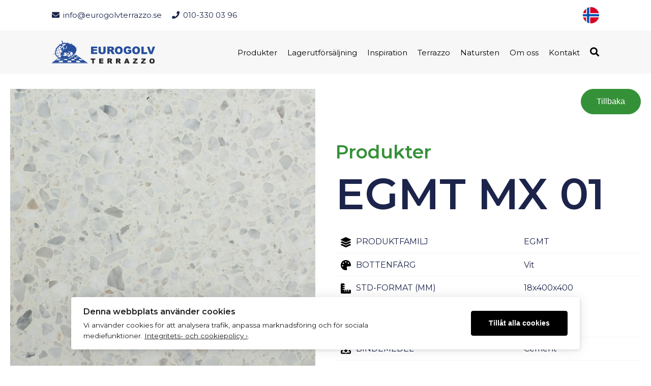

--- FILE ---
content_type: text/html; charset=UTF-8
request_url: https://eurogolvterrazzo.se/produkter/egmt-mx-01/
body_size: 17279
content:
<!DOCTYPE html>
<html lang="sv-SE">
<head>
<script async src="https://www.googletagmanager.com/gtag/js?id=AW-10998161340"></script>
<script>
  window.dataLayer = window.dataLayer || [];
  function gtag(){dataLayer.push(arguments);}
  gtag('js', new Date());
  gtag('config', 'G-WEV8DEFWME');
  gtag('config', 'AW-10998161340');
</script>
<meta charset="UTF-8">
<meta name="viewport" content="width=device-width, initial-scale=1">
<link rel="profile" href="http://gmpg.org/xfn/11">
<link rel="icon" href="/wp-content/themes/eurogolv/images/cropped-favicon-32x32.png" sizes="32x32" />
<link rel="icon" href="/wp-content/themes/eurogolv/images/cropped-favicon-192x192.png" sizes="192x192" />
<link rel="apple-touch-icon" href="/wp-content/themes/eurogolv/images/cropped-favicon-180x180.png" />
<link rel="preconnect" href="https://fonts.googleapis.com">
<link rel="preconnect" href="https://fonts.gstatic.com" crossorigin>
<meta name='robots' content='index, follow, max-image-preview:large, max-snippet:-1, max-video-preview:-1' />
	<style>img:is([sizes="auto" i], [sizes^="auto," i]) { contain-intrinsic-size: 3000px 1500px }</style>
	<link rel="alternate" href="https://eurogolvterrazzo.se/produkter/egmt-mx-01/" hreflang="sv" />
<link rel="alternate" href="https://eurogolvterrazzo.se/no/produkter/egmt-mx-01/" hreflang="nb" />

	<!-- This site is optimized with the Yoast SEO plugin v25.9 - https://yoast.com/wordpress/plugins/seo/ -->
	<title>EGMT MX 01 - Eurogolv Terrazzo</title>
	<link rel="canonical" href="https://eurogolvterrazzo.se/produkter/egmt-mx-01/" />
	<meta property="og:locale" content="sv_SE" />
	<meta property="og:locale:alternate" content="nb_NO" />
	<meta property="og:type" content="article" />
	<meta property="og:title" content="EGMT MX 01 - Eurogolv Terrazzo" />
	<meta property="og:url" content="https://eurogolvterrazzo.se/produkter/egmt-mx-01/" />
	<meta property="og:site_name" content="Eurogolv Terrazzo" />
	<meta property="article:modified_time" content="2022-06-13T10:17:26+00:00" />
	<meta property="og:image" content="https://eurogolvterrazzo.se/wp-content/uploads/2022/05/egmt-mx-01.jpg" />
	<meta property="og:image:width" content="2000" />
	<meta property="og:image:height" content="2000" />
	<meta property="og:image:type" content="image/jpeg" />
	<meta name="twitter:card" content="summary_large_image" />
	<script type="application/ld+json" class="yoast-schema-graph">{"@context":"https://schema.org","@graph":[{"@type":"WebPage","@id":"https://eurogolvterrazzo.se/produkter/egmt-mx-01/","url":"https://eurogolvterrazzo.se/produkter/egmt-mx-01/","name":"EGMT MX 01 - Eurogolv Terrazzo","isPartOf":{"@id":"https://eurogolvterrazzo.se/#website"},"primaryImageOfPage":{"@id":"https://eurogolvterrazzo.se/produkter/egmt-mx-01/#primaryimage"},"image":{"@id":"https://eurogolvterrazzo.se/produkter/egmt-mx-01/#primaryimage"},"thumbnailUrl":"https://eurogolvterrazzo.se/wp-content/uploads/2022/05/egmt-mx-01.jpg","datePublished":"2022-04-05T01:34:29+00:00","dateModified":"2022-06-13T10:17:26+00:00","breadcrumb":{"@id":"https://eurogolvterrazzo.se/produkter/egmt-mx-01/#breadcrumb"},"inLanguage":"sv-SE","potentialAction":[{"@type":"ReadAction","target":["https://eurogolvterrazzo.se/produkter/egmt-mx-01/"]}]},{"@type":"ImageObject","inLanguage":"sv-SE","@id":"https://eurogolvterrazzo.se/produkter/egmt-mx-01/#primaryimage","url":"https://eurogolvterrazzo.se/wp-content/uploads/2022/05/egmt-mx-01.jpg","contentUrl":"https://eurogolvterrazzo.se/wp-content/uploads/2022/05/egmt-mx-01.jpg","width":2000,"height":2000,"caption":"EGMT MX 01 with color White"},{"@type":"BreadcrumbList","@id":"https://eurogolvterrazzo.se/produkter/egmt-mx-01/#breadcrumb","itemListElement":[{"@type":"ListItem","position":1,"name":"Home","item":"https://eurogolvterrazzo.se/"},{"@type":"ListItem","position":2,"name":"EGMT MX 01"}]},{"@type":"WebSite","@id":"https://eurogolvterrazzo.se/#website","url":"https://eurogolvterrazzo.se/","name":"Eurogolv Terrazzo","description":"","publisher":{"@id":"https://eurogolvterrazzo.se/#organization"},"potentialAction":[{"@type":"SearchAction","target":{"@type":"EntryPoint","urlTemplate":"https://eurogolvterrazzo.se/?s={search_term_string}"},"query-input":{"@type":"PropertyValueSpecification","valueRequired":true,"valueName":"search_term_string"}}],"inLanguage":"sv-SE"},{"@type":"Organization","@id":"https://eurogolvterrazzo.se/#organization","name":"Eurogolv Terrazzo","url":"https://eurogolvterrazzo.se/","logo":{"@type":"ImageObject","inLanguage":"sv-SE","@id":"https://eurogolvterrazzo.se/#/schema/logo/image/","url":"https://eurogolvterrazzo.se/wp-content/uploads/2022/09/eurogolv-logo.svg","contentUrl":"https://eurogolvterrazzo.se/wp-content/uploads/2022/09/eurogolv-logo.svg","width":193,"height":43,"caption":"Eurogolv Terrazzo"},"image":{"@id":"https://eurogolvterrazzo.se/#/schema/logo/image/"}}]}</script>
	<!-- / Yoast SEO plugin. -->


<link rel='dns-prefetch' href='//fonts.googleapis.com' />
<style id='safe-svg-svg-icon-style-inline-css' type='text/css'>
.safe-svg-cover{text-align:center}.safe-svg-cover .safe-svg-inside{display:inline-block;max-width:100%}.safe-svg-cover svg{fill:currentColor;height:100%;max-height:100%;max-width:100%;width:100%}

</style>
<link rel='stylesheet' id='contact-form-7-css' href='https://eurogolvterrazzo.se/wp-content/plugins/contact-form-7/includes/css/styles.css?ver=6.1.1' type='text/css' media='all' />
<link rel='stylesheet' id='ilmenite-cookie-consent-css' href='https://eurogolvterrazzo.se/wp-content/plugins/ilmenite-cookie-consent/assets/styles/dist/cookie-banner.css?ver=3.3.0' type='text/css' media='all' />
<link rel='stylesheet' id='search-filter-plugin-styles-css' href='https://eurogolvterrazzo.se/wp-content/plugins/search-filter-pro/public/assets/css/search-filter.min.css?ver=2.5.21' type='text/css' media='all' />
<link rel='stylesheet' id='font-montserrat-css' href='//fonts.googleapis.com/css2?family=Montserrat%3Awght%40300%3B400%3B600&#038;display=swap&#038;ver=6.8.3' type='text/css' media='all' />
<link rel='stylesheet' id='font-awesome-5-css' href='https://eurogolvterrazzo.se/wp-content/plugins/bb-plugin/fonts/fontawesome/5.15.4/css/all.min.css?ver=2.9.3.1' type='text/css' media='all' />
<link rel='stylesheet' id='font-awesome-css' href='https://eurogolvterrazzo.se/wp-content/plugins/bb-plugin/fonts/fontawesome/5.15.4/css/v4-shims.min.css?ver=2.9.3.1' type='text/css' media='all' />
<link rel='stylesheet' id='main-css-css' href='https://eurogolvterrazzo.se/wp-content/themes/eurogolv/style.css?ver=1768745990' type='text/css' media='all' />
<script type="text/javascript" id="ilcc-vendor-js-before">
/* <![CDATA[ */
window.YETT_BLACKLIST = [/facebook.com/,/connect.facebook.net/,/doubleclick.net/,/hs-scripts.com/,/linkedin.com/,/licdn.com/,/bing.com/,/googleadservices.com/,/google-analytics.com/,/googletagmanager.com/,/hotjar.com/];
/* ]]> */
</script>
<script type="text/javascript" src="https://eurogolvterrazzo.se/wp-content/plugins/ilmenite-cookie-consent/assets/scripts/dist/cookie-banner-vendor.js?ver=3.3.0" id="ilcc-vendor-js"></script>
<script type="text/javascript" src="https://eurogolvterrazzo.se/wp-includes/js/jquery/jquery.min.js?ver=3.7.1" id="jquery-core-js"></script>
<script type="text/javascript" src="https://eurogolvterrazzo.se/wp-includes/js/jquery/jquery-migrate.min.js?ver=3.4.1" id="jquery-migrate-js"></script>
<script type="text/javascript" id="search-filter-plugin-build-js-extra">
/* <![CDATA[ */
var SF_LDATA = {"ajax_url":"https:\/\/eurogolvterrazzo.se\/wp-admin\/admin-ajax.php","home_url":"https:\/\/eurogolvterrazzo.se\/","extensions":[]};
/* ]]> */
</script>
<script type="text/javascript" src="https://eurogolvterrazzo.se/wp-content/plugins/search-filter-pro/public/assets/js/search-filter-build.min.js?ver=2.5.21" id="search-filter-plugin-build-js"></script>
<script type="text/javascript" src="https://eurogolvterrazzo.se/wp-content/plugins/search-filter-pro/public/assets/js/chosen.jquery.min.js?ver=2.5.21" id="search-filter-plugin-chosen-js"></script>
<link rel="https://api.w.org/" href="https://eurogolvterrazzo.se/wp-json/" /><link rel="alternate" title="JSON" type="application/json" href="https://eurogolvterrazzo.se/wp-json/wp/v2/products/10905" /><link rel="EditURI" type="application/rsd+xml" title="RSD" href="https://eurogolvterrazzo.se/xmlrpc.php?rsd" />
<meta name="generator" content="WordPress 6.8.3" />
<link rel='shortlink' href='https://eurogolvterrazzo.se/?p=10905' />
<link rel="alternate" title="oEmbed (JSON)" type="application/json+oembed" href="https://eurogolvterrazzo.se/wp-json/oembed/1.0/embed?url=https%3A%2F%2Feurogolvterrazzo.se%2Fprodukter%2Fegmt-mx-01%2F" />
<link rel="alternate" title="oEmbed (XML)" type="text/xml+oembed" href="https://eurogolvterrazzo.se/wp-json/oembed/1.0/embed?url=https%3A%2F%2Feurogolvterrazzo.se%2Fprodukter%2Fegmt-mx-01%2F&#038;format=xml" />
</head>
<body class="wp-singular products-template-default single single-products postid-10905 wp-theme-eurogolv fl-builder-2-9-3-1 fl-no-js">
<header class="site-header">

<div class="top-header">
<div class="top-info"><p><a href="mailto:info@eurogolvterrazzo.se"><i class="fa fa-envelope" aria-hidden="true"></i><span>info@eurogolvterrazzo.se</span></a><span class="eurogolv-tel"><i class="fas fa-phone" aria-hidden="true"></i>010-330 03 96</span></p>
</div>
<div class="lang-switcher">
<ul>	<li class="lang-item lang-item-1018 lang-item-no lang-item-first"><a lang="nb-NO" hreflang="nb-NO" href="https://eurogolvterrazzo.se/no/produkter/egmt-mx-01/"><img src="/wp-content/themes/eurogolv/polylang/no.svg" alt="Norsk" width="32" height="32" style="width: 32px; height: 32px;" /></a></li>
</ul>
</div>
</div>

<div class="menu-header">
<a class="logo" href="https://eurogolvterrazzo.se"><img src="https://eurogolvterrazzo.se/wp-content/uploads/2022/09/eurogolv-logo.svg" /></a>

<div class="site-header-wrap">
<nav class="main-menu"><ul id="menu-main-se" class="menu"><li id="menu-item-8439" class="menu-item menu-item-type-post_type menu-item-object-page menu-item-8439"><a href="https://eurogolvterrazzo.se/produkter/">Produkter</a></li>
<li id="menu-item-14971" class="menu-item menu-item-type-post_type menu-item-object-page menu-item-14971"><a href="https://eurogolvterrazzo.se/lagerutforsaljning/">Lagerutförsäljning</a></li>
<li id="menu-item-8476" class="menu-item menu-item-type-post_type menu-item-object-page menu-item-8476"><a href="https://eurogolvterrazzo.se/inspiration/">Inspiration</a></li>
<li id="menu-item-8475" class="menu-item menu-item-type-post_type menu-item-object-page menu-item-8475"><a href="https://eurogolvterrazzo.se/terrrazo/">Terrazzo</a></li>
<li id="menu-item-8731" class="menu-item menu-item-type-post_type menu-item-object-page menu-item-8731"><a href="https://eurogolvterrazzo.se/natursten/">Natursten</a></li>
<li id="menu-item-8421" class="menu-item menu-item-type-post_type menu-item-object-page menu-item-8421"><a href="https://eurogolvterrazzo.se/om-oss/">Om oss</a></li>
<li id="menu-item-8477" class="menu-item menu-item-type-post_type menu-item-object-page menu-item-8477"><a href="https://eurogolvterrazzo.se/kontakt/">Kontakt</a></li>
</ul></nav>
<div class="search-icon"><i class="fas fa-search"></i></div>

<div class="hamburger">
<svg class="ham" viewBox="0 0 100 100" width="80" onclick="this.classList.toggle('active')">
<path class="line top" d="m 70,33 h -40 c 0,0 -8.5,-0.149796 -8.5,8.5 0,8.649796 8.5,8.5 8.5,8.5 h 20 v -20"></path>
<path class="line middle" d="m 70,50 h -40"></path>
<path class="line bottom" d="m 30,67 h 40 c 0,0 8.5,0.149796 8.5,-8.5 0,-8.649796 -8.5,-8.5 -8.5,-8.5 h -20 v 20"></path>
</svg>
</div>
</div>
</div>

<div class="header-search">
 <form autocomplete="off" class="search-form" method="get" id="searchform" action="https://eurogolvterrazzo.se/">
    <input type="search" class="search-field" placeholder="Sök på sidor och produkter" value="" name="s" id="s" />
    <div class="cross-icon"><i class="fas fa-times"></i></div>
</form></div>

</header>
<div id="content" class="site-content">    <div id="primary" class="content-area">
        <main id="main" class="site-main" role="main">
            
<div class="container">



<div class="row pb-50">
<div class="col-md-6 product-image">
	<a href="https://eurogolvterrazzo.se/wp-content/uploads/2022/05/egmt-mx-01.jpg">
		<img width="1024" height="1024" src="https://eurogolvterrazzo.se/wp-content/uploads/2022/05/egmt-mx-01-1024x1024.jpg" class="attachment-large size-large wp-post-image" alt="EGMT MX 01 with color White" decoding="async" fetchpriority="high" srcset="https://eurogolvterrazzo.se/wp-content/uploads/2022/05/egmt-mx-01-1024x1024.jpg 1024w, https://eurogolvterrazzo.se/wp-content/uploads/2022/05/egmt-mx-01-300x300.jpg 300w, https://eurogolvterrazzo.se/wp-content/uploads/2022/05/egmt-mx-01-150x150.jpg 150w, https://eurogolvterrazzo.se/wp-content/uploads/2022/05/egmt-mx-01-500x500.jpg 500w, https://eurogolvterrazzo.se/wp-content/uploads/2022/05/egmt-mx-01.jpg 2000w" sizes="(max-width: 1024px) 100vw, 1024px" />	</a>
	<div class="product-image__downloads ">
		<div class="download-img"><a href="https://eurogolvterrazzo.se/wp-content/uploads/2022/05/egmt-mx-01.jpg" target="_blank"><i aria-hidden="true" class="fas fa-download"></i>Ladda ned bild</a></div>
			</div>
</div>

<div class="col-md-6 product-content">

<div class="row pb-25 product-back">
	<button onclick="history.back()" class="eurogolv-btn add-btn"><span>Tillbaka</span></button>
</div>

<h2>Produkter</h2>

<h1>EGMT MX 01</h1>


<table class="table-container" width="100%" role="table" aria-label="Product Info">
<tbody>

<tr class="flex-table row" role="rowgroup">
    <td class="flex-row first" role="cell"><img src="/wp-content/themes/eurogolv/images/icons/layer-group-solid.svg" />Produktfamilj</td>
    <td class="flex-row" role="cell">
	<span>EGMT</span>	  
	</td>
</tr>

    <tr class="flex-table row" role="rowgroup">
      <td class="flex-row first" role="cell"><img src="/wp-content/themes/eurogolv/images/icons/palette-solid.svg" />Bottenfärg</td>
      <td class="flex-row" role="cell">Vit</td>
    </tr>

<tr class="flex-table row dimensions" role="rowgroup">
	<td class="flex-row first" role="cell"><img src="/wp-content/themes/eurogolv/images/icons/ruler-combined-solid.svg" />Std-format (mm)</td>
  	<td class="flex-row" role="cell">
	<span>18x400x400</span><span>22x600x300</span><span>22x600x600</span><span>36x600x600</span>	</td>
</tr>

    <tr class="flex-table row" role="rowgroup">
      <td class="flex-row first" role="cell"><img src="/wp-content/themes/eurogolv/images/icons/diagram-next-solid.svg" />Bindemedel</td>
      <td class="flex-row" role="cell">Cement</td>
    </tr>

<tr class="flex-table row" role="rowgroup">
    <td class="flex-row first" role="cell"><img src="/wp-content/themes/eurogolv/images/icons/building-regular.svg" />Fasader</td>
		<td class="flex-row" role="cell">Nej</td>
	</tr>

<tr class="flex-table row" role="rowgroup">
    <td class="flex-row first" role="cell"><img src="/wp-content/themes/eurogolv/images/icons/xmarks-lines-solid.svg" />Installationsgolv</td>
		<td class="flex-row" role="cell">Ja</td>
	</tr>

<tr class="flex-table row" role="rowgroup">
	<td class="flex-row first" role="cell"><img src="/wp-content/themes/eurogolv/images/icons/up-down-left-right-solid.svg" />Måttbeställning</td>
		<td class="flex-row" role="cell">Nej</td>
	 </tr>

	<tr class="flex-table row product-group-desc" role="rowgroup">
		<td><p><strong>EGMT Terrazzo</strong> är cementbundna, formgjutna enskikts-fogplattor med ballast av marmor i olika fraktioner. Kalibreras/slipas till en jämn tjocklek. Finns som golvplattor och socklar. EGMT-produkter är förbehandlade med ett skyddande vatten- och fläckavvisande medel. Omslipningsbar.</p>
<p><strong>Vikt, kg/m²:</strong> 18 mm ca 45 kg, 22 mm ca 55 kg.</p>
<p><strong>Yta:</strong> Polerad, Slipad, borstad.</p>
<p><strong>Montering:</strong> Tunnsättning/limning eller bruksläggning (t≧20 mm).</p>
</td>
	</tr>

<tr class="flex-table row product-desc" role="rowgroup">
	 <td></td>
</tr>

</tbody>
</table>
													
</div>
</div>
</div>

<div class="container-fluid">
	<div class="row pt">
		<div class="col-12 edge-to-edge">
			<style id='fl-builder-layout-8488-inline-css' type='text/css'>
.fl-builder-content *,.fl-builder-content *:before,.fl-builder-content *:after {-webkit-box-sizing: border-box;-moz-box-sizing: border-box;box-sizing: border-box;}.fl-row:before,.fl-row:after,.fl-row-content:before,.fl-row-content:after,.fl-col-group:before,.fl-col-group:after,.fl-col:before,.fl-col:after,.fl-module:not([data-accepts]):before,.fl-module:not([data-accepts]):after,.fl-module-content:before,.fl-module-content:after {display: table;content: " ";}.fl-row:after,.fl-row-content:after,.fl-col-group:after,.fl-col:after,.fl-module:not([data-accepts]):after,.fl-module-content:after {clear: both;}.fl-clear {clear: both;}.fl-row,.fl-row-content {margin-left: auto;margin-right: auto;min-width: 0;}.fl-row-content-wrap {position: relative;}.fl-builder-mobile .fl-row-bg-photo .fl-row-content-wrap {background-attachment: scroll;}.fl-row-bg-video,.fl-row-bg-video .fl-row-content,.fl-row-bg-embed,.fl-row-bg-embed .fl-row-content {position: relative;}.fl-row-bg-video .fl-bg-video,.fl-row-bg-embed .fl-bg-embed-code {bottom: 0;left: 0;overflow: hidden;position: absolute;right: 0;top: 0;}.fl-row-bg-video .fl-bg-video video,.fl-row-bg-embed .fl-bg-embed-code video {bottom: 0;left: 0px;max-width: none;position: absolute;right: 0;top: 0px;}.fl-row-bg-video .fl-bg-video video {min-width: 100%;min-height: 100%;width: auto;height: auto;}.fl-row-bg-video .fl-bg-video iframe,.fl-row-bg-embed .fl-bg-embed-code iframe {pointer-events: none;width: 100vw;height: 56.25vw; max-width: none;min-height: 100vh;min-width: 177.77vh; position: absolute;top: 50%;left: 50%;-ms-transform: translate(-50%, -50%); -webkit-transform: translate(-50%, -50%); transform: translate(-50%, -50%);}.fl-bg-video-fallback {background-position: 50% 50%;background-repeat: no-repeat;background-size: cover;bottom: 0px;left: 0px;position: absolute;right: 0px;top: 0px;}.fl-row-bg-slideshow,.fl-row-bg-slideshow .fl-row-content {position: relative;}.fl-row .fl-bg-slideshow {bottom: 0;left: 0;overflow: hidden;position: absolute;right: 0;top: 0;z-index: 0;}.fl-builder-edit .fl-row .fl-bg-slideshow * {bottom: 0;height: auto !important;left: 0;position: absolute !important;right: 0;top: 0;}.fl-row-bg-overlay .fl-row-content-wrap:after {border-radius: inherit;content: '';display: block;position: absolute;top: 0;right: 0;bottom: 0;left: 0;z-index: 0;}.fl-row-bg-overlay .fl-row-content {position: relative;z-index: 1;}.fl-row-default-height .fl-row-content-wrap,.fl-row-custom-height .fl-row-content-wrap {display: -webkit-box;display: -webkit-flex;display: -ms-flexbox;display: flex;min-height: 100vh;}.fl-row-overlap-top .fl-row-content-wrap {display: -webkit-inline-box;display: -webkit-inline-flex;display: -moz-inline-box;display: -ms-inline-flexbox;display: inline-flex;width: 100%;}.fl-row-default-height .fl-row-content-wrap,.fl-row-custom-height .fl-row-content-wrap {min-height: 0;}.fl-row-default-height .fl-row-content,.fl-row-full-height .fl-row-content,.fl-row-custom-height .fl-row-content {-webkit-box-flex: 1 1 auto; -moz-box-flex: 1 1 auto;-webkit-flex: 1 1 auto;-ms-flex: 1 1 auto;flex: 1 1 auto;}.fl-row-default-height .fl-row-full-width.fl-row-content,.fl-row-full-height .fl-row-full-width.fl-row-content,.fl-row-custom-height .fl-row-full-width.fl-row-content {max-width: 100%;width: 100%;}.fl-row-default-height.fl-row-align-center .fl-row-content-wrap,.fl-row-full-height.fl-row-align-center .fl-row-content-wrap,.fl-row-custom-height.fl-row-align-center .fl-row-content-wrap {-webkit-align-items: center;-webkit-box-align: center;-webkit-box-pack: center;-webkit-justify-content: center;-ms-flex-align: center;-ms-flex-pack: center;justify-content: center;align-items: center;}.fl-row-default-height.fl-row-align-bottom .fl-row-content-wrap,.fl-row-full-height.fl-row-align-bottom .fl-row-content-wrap,.fl-row-custom-height.fl-row-align-bottom .fl-row-content-wrap {-webkit-align-items: flex-end;-webkit-justify-content: flex-end;-webkit-box-align: end;-webkit-box-pack: end;-ms-flex-align: end;-ms-flex-pack: end;justify-content: flex-end;align-items: flex-end;}.fl-col-group-equal-height {display: flex;flex-wrap: wrap;width: 100%;}.fl-col-group-equal-height.fl-col-group-has-child-loading {flex-wrap: nowrap;}.fl-col-group-equal-height .fl-col,.fl-col-group-equal-height .fl-col-content {display: flex;flex: 1 1 auto;}.fl-col-group-equal-height .fl-col-content {flex-direction: column;flex-shrink: 1;min-width: 1px;max-width: 100%;width: 100%;}.fl-col-group-equal-height:before,.fl-col-group-equal-height .fl-col:before,.fl-col-group-equal-height .fl-col-content:before,.fl-col-group-equal-height:after,.fl-col-group-equal-height .fl-col:after,.fl-col-group-equal-height .fl-col-content:after{content: none;}.fl-col-group-nested.fl-col-group-equal-height.fl-col-group-align-top .fl-col-content,.fl-col-group-equal-height.fl-col-group-align-top .fl-col-content {justify-content: flex-start;}.fl-col-group-nested.fl-col-group-equal-height.fl-col-group-align-center .fl-col-content,.fl-col-group-equal-height.fl-col-group-align-center .fl-col-content {justify-content: center;}.fl-col-group-nested.fl-col-group-equal-height.fl-col-group-align-bottom .fl-col-content,.fl-col-group-equal-height.fl-col-group-align-bottom .fl-col-content {justify-content: flex-end;}.fl-col-group-equal-height.fl-col-group-align-center .fl-col-group {width: 100%;}.fl-col {float: left;min-height: 1px;}.fl-col-bg-overlay .fl-col-content {position: relative;}.fl-col-bg-overlay .fl-col-content:after {border-radius: inherit;content: '';display: block;position: absolute;top: 0;right: 0;bottom: 0;left: 0;z-index: 0;}.fl-col-bg-overlay .fl-module {position: relative;z-index: 2;}.single:not(.woocommerce).single-fl-builder-template .fl-content {width: 100%;}.fl-builder-layer {position: absolute;top:0;left:0;right: 0;bottom: 0;z-index: 0;pointer-events: none;overflow: hidden;}.fl-builder-shape-layer {z-index: 0;}.fl-builder-shape-layer.fl-builder-bottom-edge-layer {z-index: 1;}.fl-row-bg-overlay .fl-builder-shape-layer {z-index: 1;}.fl-row-bg-overlay .fl-builder-shape-layer.fl-builder-bottom-edge-layer {z-index: 2;}.fl-row-has-layers .fl-row-content {z-index: 1;}.fl-row-bg-overlay .fl-row-content {z-index: 2;}.fl-builder-layer > * {display: block;position: absolute;top:0;left:0;width: 100%;}.fl-builder-layer + .fl-row-content {position: relative;}.fl-builder-layer .fl-shape {fill: #aaa;stroke: none;stroke-width: 0;width:100%;}@supports (-webkit-touch-callout: inherit) {.fl-row.fl-row-bg-parallax .fl-row-content-wrap,.fl-row.fl-row-bg-fixed .fl-row-content-wrap {background-position: center !important;background-attachment: scroll !important;}}@supports (-webkit-touch-callout: none) {.fl-row.fl-row-bg-fixed .fl-row-content-wrap {background-position: center !important;background-attachment: scroll !important;}}.fl-clearfix:before,.fl-clearfix:after {display: table;content: " ";}.fl-clearfix:after {clear: both;}.sr-only {position: absolute;width: 1px;height: 1px;padding: 0;overflow: hidden;clip: rect(0,0,0,0);white-space: nowrap;border: 0;}.fl-builder-content a.fl-button,.fl-builder-content a.fl-button:visited {border-radius: 4px;-moz-border-radius: 4px;-webkit-border-radius: 4px;display: inline-block;font-size: 16px;font-weight: normal;line-height: 18px;padding: 12px 24px;text-decoration: none;text-shadow: none;}.fl-builder-content .fl-button:hover {text-decoration: none;}.fl-builder-content .fl-button:active {position: relative;top: 1px;}.fl-builder-content .fl-button-width-full .fl-button {display: block;text-align: center;}.fl-builder-content .fl-button-width-custom .fl-button {display: inline-block;text-align: center;max-width: 100%;}.fl-builder-content .fl-button-left {text-align: left;}.fl-builder-content .fl-button-center {text-align: center;}.fl-builder-content .fl-button-right {text-align: right;}.fl-builder-content .fl-button i {font-size: 1.3em;height: auto;margin-right:8px;vertical-align: middle;width: auto;}.fl-builder-content .fl-button i.fl-button-icon-after {margin-left: 8px;margin-right: 0;}.fl-builder-content .fl-button-has-icon .fl-button-text {vertical-align: middle;}.fl-icon-wrap {display: inline-block;}.fl-icon {display: table-cell;vertical-align: middle;}.fl-icon a {text-decoration: none;}.fl-icon i {float: right;height: auto;width: auto;}.fl-icon i:before {border: none !important;height: auto;width: auto;}.fl-icon-text {display: table-cell;text-align: left;padding-left: 15px;vertical-align: middle;}.fl-icon-text-empty {display: none;}.fl-icon-text *:last-child {margin: 0 !important;padding: 0 !important;}.fl-icon-text a {text-decoration: none;}.fl-icon-text span {display: block;}.fl-icon-text span.mce-edit-focus {min-width: 1px;}.fl-module img {max-width: 100%;}.fl-photo {line-height: 0;position: relative;}.fl-photo-align-left {text-align: left;}.fl-photo-align-center {text-align: center;}.fl-photo-align-right {text-align: right;}.fl-photo-content {display: inline-block;line-height: 0;position: relative;max-width: 100%;}.fl-photo-img-svg {width: 100%;}.fl-photo-content img {display: inline;height: auto;max-width: 100%;}.fl-photo-crop-circle img {-webkit-border-radius: 100%;-moz-border-radius: 100%;border-radius: 100%;}.fl-photo-caption {font-size: 13px;line-height: 18px;overflow: hidden;text-overflow: ellipsis;}.fl-photo-caption-below {padding-bottom: 20px;padding-top: 10px;}.fl-photo-caption-hover {background: rgba(0,0,0,0.7);bottom: 0;color: #fff;left: 0;opacity: 0;filter: alpha(opacity = 0);padding: 10px 15px;position: absolute;right: 0;-webkit-transition:opacity 0.3s ease-in;-moz-transition:opacity 0.3s ease-in;transition:opacity 0.3s ease-in;}.fl-photo-content:hover .fl-photo-caption-hover {opacity: 100;filter: alpha(opacity = 100);}.fl-builder-pagination,.fl-builder-pagination-load-more {padding: 40px 0;}.fl-builder-pagination ul.page-numbers {list-style: none;margin: 0;padding: 0;text-align: center;}.fl-builder-pagination li {display: inline-block;list-style: none;margin: 0;padding: 0;}.fl-builder-pagination li a.page-numbers,.fl-builder-pagination li span.page-numbers {border: 1px solid #e6e6e6;display: inline-block;padding: 5px 10px;margin: 0 0 5px;}.fl-builder-pagination li a.page-numbers:hover,.fl-builder-pagination li span.current {background: #f5f5f5;text-decoration: none;}.fl-slideshow,.fl-slideshow * {-webkit-box-sizing: content-box;-moz-box-sizing: content-box;box-sizing: content-box;}.fl-slideshow .fl-slideshow-image img {max-width: none !important;}.fl-slideshow-social {line-height: 0 !important;}.fl-slideshow-social * {margin: 0 !important;}.fl-builder-content .bx-wrapper .bx-viewport {background: transparent;border: none;box-shadow: none;-moz-box-shadow: none;-webkit-box-shadow: none;left: 0;}.mfp-wrap button.mfp-arrow,.mfp-wrap button.mfp-arrow:active,.mfp-wrap button.mfp-arrow:hover,.mfp-wrap button.mfp-arrow:focus {background: transparent !important;border: none !important;outline: none;position: absolute;top: 50%;box-shadow: none !important;-moz-box-shadow: none !important;-webkit-box-shadow: none !important;}.mfp-wrap .mfp-close,.mfp-wrap .mfp-close:active,.mfp-wrap .mfp-close:hover,.mfp-wrap .mfp-close:focus {background: transparent !important;border: none !important;outline: none;position: absolute;top: 0;box-shadow: none !important;-moz-box-shadow: none !important;-webkit-box-shadow: none !important;}.admin-bar .mfp-wrap .mfp-close,.admin-bar .mfp-wrap .mfp-close:active,.admin-bar .mfp-wrap .mfp-close:hover,.admin-bar .mfp-wrap .mfp-close:focus {top: 32px!important;}img.mfp-img {padding: 0;}.mfp-counter {display: none;}.mfp-wrap .mfp-preloader.fa {font-size: 30px;}.fl-form-field {margin-bottom: 15px;}.fl-form-field input.fl-form-error {border-color: #DD6420;}.fl-form-error-message {clear: both;color: #DD6420;display: none;padding-top: 8px;font-size: 12px;font-weight: lighter;}.fl-form-button-disabled {opacity: 0.5;}.fl-animation {opacity: 0;}body.fl-no-js .fl-animation {opacity: 1;}.fl-builder-preview .fl-animation,.fl-builder-edit .fl-animation,.fl-animated {opacity: 1;}.fl-animated {animation-fill-mode: both;-webkit-animation-fill-mode: both;}.fl-button.fl-button-icon-animation i {width: 0 !important;opacity: 0;-ms-filter: "alpha(opacity=0)";transition: all 0.2s ease-out;-webkit-transition: all 0.2s ease-out;}.fl-button.fl-button-icon-animation:hover i {opacity: 1! important;-ms-filter: "alpha(opacity=100)";}.fl-button.fl-button-icon-animation i.fl-button-icon-after {margin-left: 0px !important;}.fl-button.fl-button-icon-animation:hover i.fl-button-icon-after {margin-left: 10px !important;}.fl-button.fl-button-icon-animation i.fl-button-icon-before {margin-right: 0 !important;}.fl-button.fl-button-icon-animation:hover i.fl-button-icon-before {margin-right: 20px !important;margin-left: -10px;}.fl-builder-content a.fl-button,.fl-builder-content a.fl-button:visited {background: #fafafa;border: 1px solid #ccc;color: #333;}.fl-builder-content a.fl-button *,.fl-builder-content a.fl-button:visited * {color: #333;}@media (max-width: 1200px) {}@media (max-width: 1024px) { .fl-col-group.fl-col-group-medium-reversed {display: -webkit-flex;display: flex;-webkit-flex-wrap: wrap-reverse;flex-wrap: wrap-reverse;flex-direction: row-reverse;} }@media (max-width: 768px) { .fl-row-content-wrap {background-attachment: scroll !important;}.fl-row-bg-parallax .fl-row-content-wrap {background-attachment: scroll !important;background-position: center center !important;}.fl-col-group.fl-col-group-equal-height {display: block;}.fl-col-group.fl-col-group-equal-height.fl-col-group-custom-width {display: -webkit-box;display: -webkit-flex;display: flex;}.fl-col-group.fl-col-group-responsive-reversed {display: -webkit-flex;display: flex;-webkit-flex-wrap: wrap-reverse;flex-wrap: wrap-reverse;flex-direction: row-reverse;}.fl-col-group.fl-col-group-responsive-reversed .fl-col:not(.fl-col-small-custom-width) {flex-basis: 100%;width: 100% !important;}.fl-col-group.fl-col-group-medium-reversed:not(.fl-col-group-responsive-reversed) {display: unset;display: unset;-webkit-flex-wrap: unset;flex-wrap: unset;flex-direction: unset;}.fl-col {clear: both;float: none;margin-left: auto;margin-right: auto;width: auto !important;}.fl-col-small:not(.fl-col-small-full-width) {max-width: 400px;}.fl-block-col-resize {display:none;}.fl-row[data-node] .fl-row-content-wrap {margin: 0;padding-left: 0;padding-right: 0;}.fl-row[data-node] .fl-bg-video,.fl-row[data-node] .fl-bg-slideshow {left: 0;right: 0;}.fl-col[data-node] .fl-col-content {margin: 0;padding-left: 0;padding-right: 0;} }@media (min-width: 1201px) {html .fl-visible-large:not(.fl-visible-desktop),html .fl-visible-medium:not(.fl-visible-desktop),html .fl-visible-mobile:not(.fl-visible-desktop) {display: none;}}@media (min-width: 1025px) and (max-width: 1200px) {html .fl-visible-desktop:not(.fl-visible-large),html .fl-visible-medium:not(.fl-visible-large),html .fl-visible-mobile:not(.fl-visible-large) {display: none;}}@media (min-width: 769px) and (max-width: 1024px) {html .fl-visible-desktop:not(.fl-visible-medium),html .fl-visible-large:not(.fl-visible-medium),html .fl-visible-mobile:not(.fl-visible-medium) {display: none;}}@media (max-width: 768px) {html .fl-visible-desktop:not(.fl-visible-mobile),html .fl-visible-large:not(.fl-visible-mobile),html .fl-visible-medium:not(.fl-visible-mobile) {display: none;}}.fl-col-content {display: flex;flex-direction: column;margin-top: 0px;margin-right: 0px;margin-bottom: 0px;margin-left: 0px;padding-top: 0px;padding-right: 0px;padding-bottom: 0px;padding-left: 0px;}.fl-row-fixed-width {max-width: 1800px;}.fl-row-content-wrap {margin-top: 0px;margin-right: 0px;margin-bottom: 0px;margin-left: 0px;padding-top: 8%;padding-right: 8%;padding-bottom: 8%;padding-left: 8%;}.fl-module-content, .fl-module:where(.fl-module:not(:has(> .fl-module-content))) {margin-top: 20px;margin-right: 20px;margin-bottom: 20px;margin-left: 20px;}@media(max-width: 1024px) {.fl-row[data-node] > .fl-row-content-wrap {padding-top: 5%;padding-right: 5%;padding-bottom: 5%;padding-left: 5%;}}@media(max-width: 768px) {.fl-row[data-node] > .fl-row-content-wrap {padding-top: 20px;padding-right: 20px;padding-bottom: 20px;padding-left: 20px;}}.fl-node-jdsqfzv4om7x.fl-row-full-height > .fl-row-content-wrap,.fl-node-jdsqfzv4om7x.fl-row-custom-height > .fl-row-content-wrap {display: -webkit-box;display: -webkit-flex;display: -ms-flexbox;display: flex;}.fl-node-jdsqfzv4om7x.fl-row-full-height > .fl-row-content-wrap {min-height: 100vh;}.fl-node-jdsqfzv4om7x.fl-row-custom-height > .fl-row-content-wrap {min-height: 0;}.fl-builder-edit .fl-node-jdsqfzv4om7x.fl-row-full-height > .fl-row-content-wrap {min-height: calc( 100vh - 48px );}@media all and (width: 768px) and (height: 1024px) and (orientation:portrait){.fl-node-jdsqfzv4om7x.fl-row-full-height > .fl-row-content-wrap {min-height: 1024px;}}@media all and (width: 1024px) and (height: 768px) and (orientation:landscape){.fl-node-jdsqfzv4om7x.fl-row-full-height > .fl-row-content-wrap {min-height: 768px;}}@media screen and (aspect-ratio: 40/71) {.fl-node-jdsqfzv4om7x.fl-row-full-height > .fl-row-content-wrap {min-height: 500px;}}.fl-node-jdsqfzv4om7x > .fl-row-content-wrap {background-color: #f7f7f7;} .fl-node-jdsqfzv4om7x > .fl-row-content-wrap {padding-top:0%;padding-right:0%;padding-bottom:0%;}@media ( max-width: 1024px ) { .fl-node-jdsqfzv4om7x.fl-row > .fl-row-content-wrap {padding-top:0%;padding-right:0%;padding-bottom:0%;padding-left:5%;}}@media ( max-width: 768px ) { .fl-node-jdsqfzv4om7x.fl-row > .fl-row-content-wrap {padding-top:0px;padding-right:0px;padding-bottom:0px;padding-left:0px;}}.fl-node-0zbktsw4mgjl {width: 53%;}.fl-builder-content .fl-node-0zbktsw4mgjl > .fl-col-content {min-height: 620px;}@media(max-width: 1024px) {.fl-builder-content .fl-node-0zbktsw4mgjl > .fl-col-content {min-height: 450px;}}@media(max-width: 768px) {.fl-builder-content .fl-node-0zbktsw4mgjl > .fl-col-content {min-height: 320px;}} .fl-node-0zbktsw4mgjl > .fl-col-content {padding-top:0%;padding-right:20%;padding-bottom:0%;}@media ( max-width: 1024px ) { .fl-node-0zbktsw4mgjl.fl-col > .fl-col-content {padding-top:0%;padding-right:10%;padding-bottom:0%;padding-left:0%;}}@media ( max-width: 768px ) { .fl-node-0zbktsw4mgjl.fl-col > .fl-col-content {padding-top:20px;padding-right:20px;padding-bottom:20px;padding-left:20px;}}.fl-node-hfik9o5eab2x {width: 46%;}.fl-node-hfik9o5eab2x > .fl-col-content {background-image: url(https://eurogolvterrazzo.se/wp-content/uploads/2022/04/footer-cta.jpg);background-repeat: no-repeat;background-position: center center;background-attachment: scroll;background-size: cover;}.fl-builder-content .fl-node-hfik9o5eab2x > .fl-col-content {min-height: 620px;}@media(max-width: 1024px) {.fl-builder-content .fl-node-hfik9o5eab2x > .fl-col-content {min-height: 450px;}}@media(max-width: 768px) {.fl-builder-content .fl-node-hfik9o5eab2x > .fl-col-content {min-height: 320px;}}.fl-module-heading .fl-heading {padding: 0 !important;margin: 0 !important;}.fl-row .fl-col .fl-node-fb9jgep2koci h2.fl-heading a,.fl-row .fl-col .fl-node-fb9jgep2koci h2.fl-heading .fl-heading-text,.fl-row .fl-col .fl-node-fb9jgep2koci h2.fl-heading .fl-heading-text *,.fl-node-fb9jgep2koci h2.fl-heading .fl-heading-text {color: #1C244B;}.fl-builder-content .fl-rich-text strong {font-weight: bold;}.fl-module.fl-rich-text p:last-child {margin-bottom: 0;}.fl-builder-edit .fl-module.fl-rich-text p:not(:has(~ *:not(.fl-block-overlay))) {margin-bottom: 0;}.fl-builder-content .fl-node-bs3rv5dmolap .fl-module-content .fl-rich-text,.fl-builder-content .fl-node-bs3rv5dmolap .fl-module-content .fl-rich-text * {color: #1c244b;} .fl-node-bs3rv5dmolap > .fl-module-content {margin-right:20%;margin-bottom:0%;}@media ( max-width: 1024px ) { .fl-node-bs3rv5dmolap.fl-module > .fl-module-content {margin-top:20px;margin-right:20px;margin-bottom:0px;margin-left:20px;}}@media ( max-width: 768px ) { .fl-node-bs3rv5dmolap.fl-module > .fl-module-content {margin-top:20px;margin-right:20px;margin-bottom:0px;margin-left:20px;}}.fl-node-2t4inwpgb1a3.fl-button-wrap, .fl-node-2t4inwpgb1a3 .fl-button-wrap {text-align: left;}
</style>
<div class="fl-builder-content fl-builder-content-8488 fl-builder-template fl-builder-row-template fl-builder-global-templates-locked" data-post-id="8488"><div class="fl-row fl-row-full-width fl-row-bg-color fl-node-jdsqfzv4om7x fl-row-custom-height fl-row-align-center text-bgimg cta" data-node="jdsqfzv4om7x">
	<div class="fl-row-content-wrap">
						<div class="fl-row-content fl-row-full-width fl-node-content">
		
<div class="fl-col-group fl-node-kc3e89x0go1d fl-col-group-equal-height fl-col-group-align-center fl-col-group-responsive-reversed" data-node="kc3e89x0go1d">
			<div class="fl-col fl-node-0zbktsw4mgjl fl-col-bg-color" data-node="0zbktsw4mgjl">
	<div class="fl-col-content fl-node-content"><div class="fl-module fl-module-heading fl-node-fb9jgep2koci" data-node="fb9jgep2koci">
	<div class="fl-module-content fl-node-content">
		<h2 class="fl-heading">
		<span class="fl-heading-text">Vill du veta mer om Terrazzo?</span>
	</h2>
	</div>
</div>
<div class="fl-module fl-module-rich-text fl-node-bs3rv5dmolap" data-node="bs3rv5dmolap">
	<div class="fl-module-content fl-node-content">
		<div class="fl-rich-text">
	<p>Vi hjälper dig med allt från val av kulör till prisförfrågningar och leverans.</p>
</div>
	</div>
</div>
<div class="fl-module fl-module-button fl-node-2t4inwpgb1a3" data-node="2t4inwpgb1a3">
	<div class="fl-module-content fl-node-content">
		<div class="fl-button-wrap fl-button-width-auto fl-button-left">
			<a href="https://eurogolvterrazzo.se/kontakt/" target="_self" class="fl-button">
							<span class="fl-button-text">Kontakta oss</span>
					</a>
</div>
	</div>
</div>
</div>
</div>
			<div class="fl-col fl-node-hfik9o5eab2x fl-col-bg-photo fl-col-small bgimg" data-node="hfik9o5eab2x">
	<div class="fl-col-content fl-node-content"></div>
</div>
	</div>
		</div>
	</div>
</div>
</div>		</div>
	</div>
</div>        </main>
    </div>
</div><!-- #content -->

<div class="footer">
	<div class="container-fluid">
		<div class="row footer-row-content">

			<div class="col-lg-6 col-md-6 company-info">		
									<h4>Eurogolv Terrazzo</h4>
<p>Eurogolv Terrazzo erbjuder importerade stenprodukter till företag på den nordiska marknaden. Vackra, slitstarka och lättskötta produkter med lång livslängd, perfekta för offentliga och privata miljöer med högt slitage.</p>
							</div>

			<div class="col-lg-3 col-md-6">
				<div class="footer-nav">
									<h4>Meny</h4>
				
								<nav class="footer-menu"><ul id="menu-main-se-1" class="menu"><li class="menu-item menu-item-type-post_type menu-item-object-page menu-item-8439"><a href="https://eurogolvterrazzo.se/produkter/">Produkter</a></li>
<li class="menu-item menu-item-type-post_type menu-item-object-page menu-item-14971"><a href="https://eurogolvterrazzo.se/lagerutforsaljning/">Lagerutförsäljning</a></li>
<li class="menu-item menu-item-type-post_type menu-item-object-page menu-item-8476"><a href="https://eurogolvterrazzo.se/inspiration/">Inspiration</a></li>
<li class="menu-item menu-item-type-post_type menu-item-object-page menu-item-8475"><a href="https://eurogolvterrazzo.se/terrrazo/">Terrazzo</a></li>
<li class="menu-item menu-item-type-post_type menu-item-object-page menu-item-8731"><a href="https://eurogolvterrazzo.se/natursten/">Natursten</a></li>
<li class="menu-item menu-item-type-post_type menu-item-object-page menu-item-8421"><a href="https://eurogolvterrazzo.se/om-oss/">Om oss</a></li>
<li class="menu-item menu-item-type-post_type menu-item-object-page menu-item-8477"><a href="https://eurogolvterrazzo.se/kontakt/">Kontakt</a></li>
</ul></nav>				</div>
			</div>

			<div class="col-lg-3 col-md-6 contact-info">
									<h4>Kontakta oss</h4>
<p><a href="mailto:info@eurogolvterrazzo.se"><i class="fa fa-envelope" aria-hidden="true"></i><span>info@eurogolvterrazzo.se</span></a><br />
<i class="fas fa-phone" aria-hidden="true"></i>010 &#8211; 330 03 96</p>
							</div>
			
		</div>

		<div class="row footer-copy">
			<div class="col-md-9">
				<div class="copy">Copyright 2026 &copy; Eurogolv Terrazzo AB | <a href="/policy/">Behandling av personuppgifter</a></div>
			</div>
			<div class="col-md-3 creation">
				<div class="image-holder"><a href="https://skapa.se/" target="_blank"><img src="/wp-content/themes/eurogolv/images/skapa.png" /></a></div>
			</div>
		</div>
		
	</div>
</div><script type="speculationrules">
{"prefetch":[{"source":"document","where":{"and":[{"href_matches":"\/*"},{"not":{"href_matches":["\/wp-*.php","\/wp-admin\/*","\/wp-content\/uploads\/*","\/wp-content\/*","\/wp-content\/plugins\/*","\/wp-content\/themes\/eurogolv\/*","\/*\\?(.+)"]}},{"not":{"selector_matches":"a[rel~=\"nofollow\"]"}},{"not":{"selector_matches":".no-prefetch, .no-prefetch a"}}]},"eagerness":"conservative"}]}
</script>
<script type="text/javascript" src="https://eurogolvterrazzo.se/wp-includes/js/dist/hooks.min.js?ver=4d63a3d491d11ffd8ac6" id="wp-hooks-js"></script>
<script type="text/javascript" src="https://eurogolvterrazzo.se/wp-includes/js/dist/i18n.min.js?ver=5e580eb46a90c2b997e6" id="wp-i18n-js"></script>
<script type="text/javascript" id="wp-i18n-js-after">
/* <![CDATA[ */
wp.i18n.setLocaleData( { 'text direction\u0004ltr': [ 'ltr' ] } );
/* ]]> */
</script>
<script type="text/javascript" src="https://eurogolvterrazzo.se/wp-content/plugins/contact-form-7/includes/swv/js/index.js?ver=6.1.1" id="swv-js"></script>
<script type="text/javascript" id="contact-form-7-js-translations">
/* <![CDATA[ */
( function( domain, translations ) {
	var localeData = translations.locale_data[ domain ] || translations.locale_data.messages;
	localeData[""].domain = domain;
	wp.i18n.setLocaleData( localeData, domain );
} )( "contact-form-7", {"translation-revision-date":"2025-08-26 21:48:02+0000","generator":"GlotPress\/4.0.1","domain":"messages","locale_data":{"messages":{"":{"domain":"messages","plural-forms":"nplurals=2; plural=n != 1;","lang":"sv_SE"},"This contact form is placed in the wrong place.":["Detta kontaktformul\u00e4r \u00e4r placerat p\u00e5 fel st\u00e4lle."],"Error:":["Fel:"]}},"comment":{"reference":"includes\/js\/index.js"}} );
/* ]]> */
</script>
<script type="text/javascript" id="contact-form-7-js-before">
/* <![CDATA[ */
var wpcf7 = {
    "api": {
        "root": "https:\/\/eurogolvterrazzo.se\/wp-json\/",
        "namespace": "contact-form-7\/v1"
    }
};
/* ]]> */
</script>
<script type="text/javascript" src="https://eurogolvterrazzo.se/wp-content/plugins/contact-form-7/includes/js/index.js?ver=6.1.1" id="contact-form-7-js"></script>
<script type="text/javascript" id="ilmenite-cookie-consent-js-extra">
/* <![CDATA[ */
var ilcc = {"cookieConsentTitle":"Denna webbplats anv\u00e4nder cookies","cookieConsentText":"Vi anv\u00e4nder cookies f\u00f6r att analysera trafik, anpassa marknadsf\u00f6ring och f\u00f6r sociala mediefunktioner. <a href=\"#\" rel=\"nofollow\">Integritets- och cookiepolicy \u203a<\/a>.","acceptText":"Till\u00e5t alla cookies","style":"overlay","configureSettingsText":"Justera inst\u00e4llningar","necessaryText":"Endast n\u00f6dv\u00e4ndiga","rememberDuration":"90","preferencesCookieName":"ilcc_has_preferences","consentedCategoriesCookieName":"ilcc_consent_categories","necessaryHeading":"N\u00f6dv\u00e4ndiga","necessaryDescription":"Dessa cookies kan inte inaktiveras. De kr\u00e4vs f\u00f6r att webbplatsen ska fungera.","isAnalyticsShown":"0","analyticsHeading":"Statistik","analyticsDescription":"F\u00f6r att kunna f\u00f6rb\u00e4ttra webbplatsen, dess information och funktionalitet vill vi samla in statistik. Vi kan inte identifiera dig personligen med hj\u00e4lp av dessa uppgifter.","isMarketingShown":"0","marketingHeading":"Marknadsf\u00f6ring","marketingDescription":"Genom att dela ditt surfbeteende p\u00e5 v\u00e5r webbplats kan vi ge dig personligt inneh\u00e5ll och erbjudanden.","saveSettingsText":"Spara inst\u00e4llningar","settingsTitle":"V\u00e4lj cookies","settingsDescription":"Cookies \u00e4r sm\u00e5 textfiler som webbservern lagrar p\u00e5 din dator n\u00e4r du bes\u00f6ker webbplatsen.","debug":""};
/* ]]> */
</script>
<script type="text/javascript" src="https://eurogolvterrazzo.se/wp-content/plugins/ilmenite-cookie-consent/assets/scripts/dist/cookie-banner.js?ver=3.3.0" id="ilmenite-cookie-consent-js"></script>
<script type="text/javascript" src="https://eurogolvterrazzo.se/wp-includes/js/jquery/ui/core.min.js?ver=1.13.3" id="jquery-ui-core-js"></script>
<script type="text/javascript" src="https://eurogolvterrazzo.se/wp-includes/js/jquery/ui/datepicker.min.js?ver=1.13.3" id="jquery-ui-datepicker-js"></script>
<script type="text/javascript" id="jquery-ui-datepicker-js-after">
/* <![CDATA[ */
jQuery(function(jQuery){jQuery.datepicker.setDefaults({"closeText":"St\u00e4ng","currentText":"Idag","monthNames":["januari","februari","mars","april","maj","juni","juli","augusti","september","oktober","november","december"],"monthNamesShort":["jan","feb","mar","apr","maj","jun","jul","aug","sep","okt","nov","dec"],"nextText":"N\u00e4sta","prevText":"F\u00f6reg\u00e5ende","dayNames":["s\u00f6ndag","m\u00e5ndag","tisdag","onsdag","torsdag","fredag","l\u00f6rdag"],"dayNamesShort":["s\u00f6n","m\u00e5n","tis","ons","tor","fre","l\u00f6r"],"dayNamesMin":["S","M","T","O","T","F","L"],"dateFormat":"MM d, yy","firstDay":1,"isRTL":false});});
/* ]]> */
</script>
<script type="text/javascript" id="theme-scripts-js-extra">
/* <![CDATA[ */
var ajax_object = {"ajax_url":"https:\/\/eurogolvterrazzo.se\/wp-admin\/admin-ajax.php"};
/* ]]> */
</script>
<script type="text/javascript" src="https://eurogolvterrazzo.se/wp-content/themes/eurogolv/js/custom.js?ver=20250211" id="theme-scripts-js"></script>
<script type="text/javascript" src="https://www.google.com/recaptcha/api.js?render=6LekiMopAAAAAF_zqJItnyqF-bmCcwtc0gOi27ns&amp;ver=3.0" id="google-recaptcha-js"></script>
<script type="text/javascript" src="https://eurogolvterrazzo.se/wp-includes/js/dist/vendor/wp-polyfill.min.js?ver=3.15.0" id="wp-polyfill-js"></script>
<script type="text/javascript" id="wpcf7-recaptcha-js-before">
/* <![CDATA[ */
var wpcf7_recaptcha = {
    "sitekey": "6LekiMopAAAAAF_zqJItnyqF-bmCcwtc0gOi27ns",
    "actions": {
        "homepage": "homepage",
        "contactform": "contactform"
    }
};
/* ]]> */
</script>
<script type="text/javascript" src="https://eurogolvterrazzo.se/wp-content/plugins/contact-form-7/modules/recaptcha/index.js?ver=6.1.1" id="wpcf7-recaptcha-js"></script>
<script>var wpAjaxUrl='https://eurogolvterrazzo.se/wp-admin/admin-ajax.php';var flBuilderUrl='https://eurogolvterrazzo.se/wp-content/plugins/bb-plugin/';var FLBuilderLayoutConfig={anchorLinkAnimations:{duration:1000,easing:'swing',offset:100},paths:{pluginUrl:'https://eurogolvterrazzo.se/wp-content/plugins/bb-plugin/',wpAjaxUrl:'https://eurogolvterrazzo.se/wp-admin/admin-ajax.php'},breakpoints:{small:768,medium:1024,large:1200},waypoint:{offset:80},emptyColWidth:'0%'};(function($){if(typeof FLBuilderLayout!='undefined'){return;}
FLBuilderLayout={init:function(){FLBuilderLayout._destroy();FLBuilderLayout._initClasses();FLBuilderLayout._initBackgrounds();FLBuilderLayout._initRowShapeLayerHeight();if(0===$('.fl-builder-edit').length){FLBuilderLayout._initAnchorLinks();FLBuilderLayout._initHash();FLBuilderLayout._initForms();FLBuilderLayout._reorderMenu();}
else{FLBuilderLayout._initNestedColsWidth();}
$('body').removeClass('fl-no-js');},refreshGalleries:function(element){var $element='undefined'==typeof element?$('body'):$(element),mfContent=$element.find('.fl-mosaicflow-content'),wmContent=$element.find('.fl-gallery'),mfObject=null;if(mfContent){mfObject=mfContent.data('mosaicflow');if(mfObject){mfObject.columns=$([]);mfObject.columnsHeights=[];mfContent.data('mosaicflow',mfObject);mfContent.mosaicflow('refill');}}
if(wmContent){wmContent.trigger('refreshWookmark');}},refreshGridLayout:function(element){var $element='undefined'==typeof element?$('body'):$(element),msnryContent=$element.find('.masonry');if(msnryContent.length){msnryContent.masonry('layout');}},reloadSlider:function(content){var $content='undefined'==typeof content?$('body'):$(content);if($content.find('.bx-viewport > div').length>0){$.each($content.find('.bx-viewport > div'),function(key,slider){setTimeout(function(){$(slider).data('bxSlider').reloadSlider();},100);});}},resizeAudio:function(element){var $element='undefined'==typeof element?$('body'):$(element),audioPlayers=$element.find('.wp-audio-shortcode.mejs-audio'),player=null,mejsPlayer=null,rail=null,railWidth=400;if(audioPlayers.length&&typeof mejs!=='undefined'){audioPlayers.each(function(){player=$(this);mejsPlayer=mejs.players[player.attr('id')];rail=player.find('.mejs-controls .mejs-time-rail');var innerMejs=player.find('.mejs-inner'),total=player.find('.mejs-controls .mejs-time-total');if(typeof mejsPlayer!=='undefined'){railWidth=Math.ceil(player.width()*0.8);if(innerMejs.length){rail.css('width',railWidth+'px!important');mejsPlayer.options.autosizeProgress=true;setTimeout(function(){mejsPlayer.setControlsSize();},50);player.find('.mejs-inner').css({visibility:'visible',height:'inherit'});}}});}},preloadAudio:function(element){var $element='undefined'==typeof element?$('body'):$(element),contentWrap=$element.closest('.fl-accordion-item'),audioPlayers=$element.find('.wp-audio-shortcode.mejs-audio');if(!contentWrap.hasClass('fl-accordion-item-active')&&audioPlayers.find('.mejs-inner').length){audioPlayers.find('.mejs-inner').css({visibility:'hidden',height:0});}},resizeSlideshow:function(){if(typeof YUI!=='undefined'){YUI().use('node-event-simulate',function(Y){Y.one(window).simulate("resize");});}},reloadGoogleMap:function(element){var $element='undefined'==typeof element?$('body'):$(element),googleMap=$element.find('iframe[src*="google.com/maps"]');if(googleMap.length){googleMap.attr('src',function(i,val){return val;});}},_destroy:function(){var win=$(window);win.off('scroll.fl-bg-parallax');win.off('resize.fl-bg-video');},_isTouch:function(){if(('ontouchstart'in window)||(window.DocumentTouch&&document instanceof DocumentTouch)){return true;}
return false;},_isMobile:function(){return/Mobile|Android|Silk\/|Kindle|BlackBerry|Opera Mini|Opera Mobi|webOS/i.test(navigator.userAgent);},_initClasses:function(){var body=$('body'),ua=navigator.userAgent;if(!body.hasClass('archive')&&$('.fl-builder-content-primary').length>0){body.addClass('fl-builder');}
if(FLBuilderLayout._isTouch()){body.addClass('fl-builder-touch');}
if(FLBuilderLayout._isMobile()){body.addClass('fl-builder-mobile');}
if($(window).width()<FLBuilderLayoutConfig.breakpoints.small){body.addClass('fl-builder-breakpoint-small');}
if($(window).width()>FLBuilderLayoutConfig.breakpoints.small&&$(window).width()<FLBuilderLayoutConfig.breakpoints.medium){body.addClass('fl-builder-breakpoint-medium');}
if($(window).width()>FLBuilderLayoutConfig.breakpoints.medium&&$(window).width()<FLBuilderLayoutConfig.breakpoints.large){body.addClass('fl-builder-breakpoint-large');}
if($(window).width()>FLBuilderLayoutConfig.breakpoints.large){body.addClass('fl-builder-breakpoint-default');}
if(ua.indexOf('Trident/7.0')>-1&&ua.indexOf('rv:11.0')>-1){body.addClass('fl-builder-ie-11');}},_initBackgrounds:function(){var win=$(window);if($('.fl-row-bg-parallax').length>0&&!FLBuilderLayout._isMobile()){FLBuilderLayout._scrollParallaxBackgrounds();FLBuilderLayout._initParallaxBackgrounds();win.on('resize.fl-bg-parallax',FLBuilderLayout._initParallaxBackgrounds);win.on('scroll.fl-bg-parallax',FLBuilderLayout._scrollParallaxBackgrounds);}
if($('.fl-bg-video').length>0){FLBuilderLayout._initBgVideos();FLBuilderLayout._resizeBgVideos();var resizeBGTimer=null;win.on('resize.fl-bg-video',function(e){clearTimeout(resizeBGTimer);resizeBGTimer=setTimeout(function(){FLBuilderLayout._resizeBgVideos(e);},100);});}},_initParallaxBackgrounds:function(){$('.fl-row-bg-parallax').each(FLBuilderLayout._initParallaxBackground);},_initParallaxBackground:function(){var row=$(this),content=row.find('> .fl-row-content-wrap'),winWidth=$(window).width(),screenSize='',imageSrc={default:'',medium:'',responsive:'',};imageSrc.default=row.data('parallax-image')||'';imageSrc.medium=row.data('parallax-image-medium')||imageSrc.default;imageSrc.responsive=row.data('parallax-image-responsive')||imageSrc.medium;if(winWidth>FLBuilderLayoutConfig.breakpoints.medium){screenSize='default';}else if(winWidth>FLBuilderLayoutConfig.breakpoints.small&&winWidth<=FLBuilderLayoutConfig.breakpoints.medium){screenSize='medium';}else if(winWidth<=FLBuilderLayoutConfig.breakpoints.small){screenSize='responsive';}
content.css('background-image','url('+imageSrc[screenSize]+')');row.data('current-image-loaded',screenSize);},_scrollParallaxBackgrounds:function(){$('.fl-row-bg-parallax').each(FLBuilderLayout._scrollParallaxBackground);},_scrollParallaxBackground:function(){var win=$(window),row=$(this),content=row.find('> .fl-row-content-wrap'),speed=row.data('parallax-speed'),offset=content.offset(),yPos=-((win.scrollTop()-offset.top)/ speed),initialOffset=(row.data('parallax-offset')!=null)?row.data('parallax-offset'):0,totalOffset=yPos-initialOffset;content.css('background-position','center '+totalOffset+'px');},_initBgVideos:function(){$('.fl-bg-video').each(FLBuilderLayout._initBgVideo);},_initBgVideo:function(){var wrap=$(this),width=wrap.data('width'),height=wrap.data('height'),mp4=wrap.data('mp4'),youtube=wrap.data('youtube'),vimeo=wrap.data('vimeo'),mp4Type=wrap.data('mp4-type'),webm=wrap.data('webm'),webmType=wrap.data('webm-type'),fallback=wrap.data('fallback'),loaded=wrap.data('loaded'),videoMobile=wrap.data('video-mobile'),fallbackTag='',videoTag=null,mp4Tag=null,webmTag=null;if(loaded){return;}
videoTag=$('<video autoplay loop muted playsinline></video>');if('undefined'!=typeof fallback&&''!=fallback){videoTag.attr('poster','[data-uri]')
videoTag.css({backgroundImage:'url("'+fallback+'")',backgroundColor:'transparent',backgroundRepeat:'no-repeat',backgroundSize:'cover',backgroundPosition:'center center',})}
if('undefined'!=typeof mp4&&''!=mp4){mp4Tag=$('<source />');mp4Tag.attr('src',mp4);mp4Tag.attr('type',mp4Type);videoTag.append(mp4Tag);}
if('undefined'!=typeof webm&&''!=webm){webmTag=$('<source />');webmTag.attr('src',webm);webmTag.attr('type',webmType);videoTag.append(webmTag);}
if(!FLBuilderLayout._isMobile()||(FLBuilderLayout._isMobile()&&"yes"==videoMobile)){if('undefined'!=typeof youtube){FLBuilderLayout._initYoutubeBgVideo.apply(this);}
else if('undefined'!=typeof vimeo){FLBuilderLayout._initVimeoBgVideo.apply(this);}
else{wrap.append(videoTag);}}
else{videoTag.attr('src','')
wrap.append(videoTag);}
wrap.data('loaded',true);},_initYoutubeBgVideo:function(){var playerWrap=$(this),videoId=playerWrap.data('video-id'),videoPlayer=playerWrap.find('.fl-bg-video-player'),enableAudio=playerWrap.data('enable-audio'),audioButton=playerWrap.find('.fl-bg-video-audio'),startTime='undefined'!==typeof playerWrap.data('start')?playerWrap.data('start'):0,startTime='undefined'!==typeof playerWrap.data('t')&&startTime===0?playerWrap.data('t'):startTime,endTime='undefined'!==typeof playerWrap.data('end')?playerWrap.data('end'):0,loop='undefined'!==typeof playerWrap.data('loop')?playerWrap.data('loop'):1,stateCount=0,player,fallback_showing;if(videoId){fallback=playerWrap.data('fallback')||false
if(fallback){playerWrap.find('iframe').remove()
fallbackTag=$('<div></div>');fallbackTag.addClass('fl-bg-video-fallback');fallbackTag.css('background-image','url('+playerWrap.data('fallback')+')');fallbackTag.css('background-size','cover');fallbackTag.css('transition','background-image 1s')
playerWrap.append(fallbackTag);fallback_showing=true;}
FLBuilderLayout._onYoutubeApiReady(function(YT){setTimeout(function(){player=new YT.Player(videoPlayer[0],{videoId:videoId,events:{onReady:function(event){if("no"===enableAudio||FLBuilderLayout._isMobile()){event.target.mute();}
else if("yes"===enableAudio&&event.target.isMuted){event.target.unMute();}
playerWrap.data('YTPlayer',player);FLBuilderLayout._resizeYoutubeBgVideo.apply(playerWrap);event.target.playVideo();if(audioButton.length>0&&!FLBuilderLayout._isMobile()){audioButton.on('click',{button:audioButton,player:player},FLBuilderLayout._toggleBgVideoAudio);}},onStateChange:function(event){if(event.data===1){if(fallback_showing){$('.fl-bg-video-fallback').css('background-image','url([data-uri])')}}
if(stateCount<4){stateCount++;}
if(stateCount>1&&(-1===event.data||2===event.data)&&"yes"===enableAudio){player.mute();player.playVideo();audioButton.show();}
if(event.data===YT.PlayerState.ENDED&&1===loop){if(startTime>0){player.seekTo(startTime);}
else{player.playVideo();}}},onError:function(event){console.info('YT Error: '+event.data)
FLBuilderLayout._onErrorYoutubeVimeo(playerWrap)}},playerVars:{playsinline:FLBuilderLayout._isMobile()?1:0,controls:0,showinfo:0,rel:0,start:startTime,end:endTime,}});},1);});}},_onErrorYoutubeVimeo:function(playerWrap){fallback=playerWrap.data('fallback')||false
if(!fallback){return false;}
playerWrap.find('iframe').remove()
fallbackTag=$('<div></div>');fallbackTag.addClass('fl-bg-video-fallback');fallbackTag.css('background-image','url('+playerWrap.data('fallback')+')');playerWrap.append(fallbackTag);},_onYoutubeApiReady:function(callback){if(window.YT&&YT.loaded){callback(YT);}else{setTimeout(function(){FLBuilderLayout._onYoutubeApiReady(callback);},350);}},_initVimeoBgVideo:function(){var playerWrap=$(this),videoId=playerWrap.data('video-id'),videoHash=playerWrap.data('video-hash'),videoPlayer=playerWrap.find('.fl-bg-video-player'),enableAudio=playerWrap.data('enable-audio'),audioButton=playerWrap.find('.fl-bg-video-audio'),player,width=playerWrap.outerWidth(),ua=navigator.userAgent;if(typeof Vimeo!=='undefined'&&videoId){const vimOptions={loop:true,title:false,portrait:false,background:true,autopause:false,muted:true,};if(videoHash.length){vimOptions.url=`https://player.vimeo.com/video/${ videoId }?h=${ videoHash }`;}else{vimOptions.id=videoId;}
player=new Vimeo.Player(videoPlayer[0],vimOptions);playerWrap.data('VMPlayer',player);if("no"===enableAudio){player.setVolume(0);}
else if("yes"===enableAudio){if(ua.indexOf("Safari")>-1||ua.indexOf("Chrome")>-1||ua.indexOf("Firefox")>-1){player.setVolume(0);audioButton.show();}
else{player.setVolume(1);}}
player.play().catch(function(error){FLBuilderLayout._onErrorYoutubeVimeo(playerWrap)});if(audioButton.length>0){audioButton.on('click',{button:audioButton,player:player},FLBuilderLayout._toggleBgVideoAudio);}}},_toggleBgVideoAudio:function(e){var player=e.data.player,control=e.data.button.find('.fl-audio-control');if(control.hasClass('fa-volume-off')){control.removeClass('fa-volume-off').addClass('fa-volume-up');e.data.button.find('.fa-times').hide();if('function'===typeof player.unMute){player.unMute();}
else{player.setVolume(1);}}
else{control.removeClass('fa-volume-up').addClass('fa-volume-off');e.data.button.find('.fa-times').show();if('function'===typeof player.unMute){player.mute();}
else{player.setVolume(0);}}},_videoBgSourceError:function(e){var source=$(e.target),wrap=source.closest('.fl-bg-video'),vid=wrap.find('video'),fallback=wrap.data('fallback'),fallbackTag='';source.remove();if(vid.find('source').length){return;}else if(''!==fallback){fallbackTag=$('<div></div>');fallbackTag.addClass('fl-bg-video-fallback');fallbackTag.css('background-image','url('+fallback+')');wrap.append(fallbackTag);vid.remove();}},_resizeBgVideos:function(){$('.fl-bg-video').each(function(){FLBuilderLayout._resizeBgVideo.apply(this);if($(this).parent().find('img').length>0){$(this).parent().imagesLoaded($.proxy(FLBuilderLayout._resizeBgVideo,this));}});},_resizeBgVideo:function(){if(0===$(this).find('video').length&&0===$(this).find('iframe').length){return;}
var wrap=$(this),wrapHeight=wrap.outerHeight(),wrapWidth=wrap.outerWidth(),vid=wrap.find('video'),vidHeight=wrap.data('height'),vidWidth=wrap.data('width'),newWidth=wrapWidth,newHeight=Math.round(vidHeight*wrapWidth/vidWidth),newLeft=0,newTop=0,iframe=wrap.find('iframe'),isRowFullHeight=$(this).closest('.fl-row-bg-video').hasClass('fl-row-full-height'),vidCSS={top:'50%',left:'50%',transform:'translate(-50%,-50%)',};if(vid.length){if(vidHeight===''||typeof vidHeight==='undefined'||vidWidth===''||typeof vidWidth==='undefined'){vid.css({'left':'0px','top':'0px','width':newWidth+'px'});vid.on('loadedmetadata',FLBuilderLayout._resizeOnLoadedMeta);return;}
if(!isRowFullHeight){if(newHeight<wrapHeight){newHeight=wrapHeight;newLeft=-((newWidth-wrapWidth)/ 2);newWidth=vidHeight?Math.round(vidWidth*wrapHeight/vidHeight):newWidth;}
else{newTop=-((newHeight-wrapHeight)/2);}
vidCSS={left:newLeft+'px',top:newTop+'px',height:newHeight+'px',width:newWidth+'px',}}
vid.css(vidCSS);}
else if(iframe.length){if(typeof wrap.data('youtube')!=='undefined'){FLBuilderLayout._resizeYoutubeBgVideo.apply(this);}}},_resizeOnLoadedMeta:function(){var video=$(this),wrapHeight=video.parent().outerHeight(),wrapWidth=video.parent().outerWidth(),vidWidth=video[0].videoWidth,vidHeight=video[0].videoHeight,newHeight=Math.round(vidHeight*wrapWidth/vidWidth),newWidth=wrapWidth,newLeft=0,newTop=0;if(newHeight<wrapHeight){newHeight=wrapHeight;newWidth=Math.round(vidWidth*wrapHeight/vidHeight);newLeft=-((newWidth-wrapWidth)/2);}
else{newTop=-((newHeight-wrapHeight)/2);}
video.parent().data('width',vidWidth);video.parent().data('height',vidHeight);video.css({'left':newLeft+'px','top':newTop+'px','width':newWidth+'px','height':newHeight+'px'});},_resizeYoutubeBgVideo:function(){var wrap=$(this),wrapWidth=wrap.outerWidth(),wrapHeight=wrap.outerHeight(),player=wrap.data('YTPlayer'),video=player?player.getIframe():null,aspectRatioSetting='16:9',aspectRatioArray=aspectRatioSetting.split(':'),aspectRatio=aspectRatioArray[0]/ aspectRatioArray[1],ratioWidth=wrapWidth / aspectRatio,ratioHeight=wrapHeight*aspectRatio,isWidthFixed=wrapWidth / wrapHeight>aspectRatio,width=isWidthFixed?wrapWidth:ratioHeight,height=isWidthFixed?ratioWidth:wrapHeight;if(video){$(video).width(width).height(height);}},_initHash:function(){var hash=window.location.hash.replace('#','').split('/').shift(),element=null,tabs=null,responsiveLabel=null,tabIndex=null,label=null;if(''!==hash){try{element=$('#'+hash);if(element.length>0){if(element.hasClass('fl-accordion-item')){setTimeout(function(){element.find('.fl-accordion-button').trigger('click');},100);}
if(element.hasClass('fl-tabs-panel')){setTimeout(function(){tabs=element.closest('.fl-tabs');responsiveLabel=element.find('.fl-tabs-panel-label');tabIndex=responsiveLabel.data('index');label=tabs.find('.fl-tabs-labels .fl-tabs-label[data-index='+tabIndex+']');label[0].click();FLBuilderLayout._scrollToElement(element);},100);}}}
catch(e){}}},_initAnchorLinks:function(){$('a').each(FLBuilderLayout._initAnchorLink);},_initAnchorLink:function(){var link=$(this),href=link.attr('href'),loc=window.location,id=null,element=null,flNode=false;if('undefined'!=typeof href&&href.indexOf('#')>-1&&link.closest('svg').length<1){if(loc.pathname.replace(/^\//,'')==this.pathname.replace(/^\//,'')&&loc.hostname==this.hostname){try{id=href.split('#').pop();if(!id){return;}
element=$('#'+id);if(element.length>0){flNode=element.hasClass('fl-row')||element.hasClass('fl-col')||element.hasClass('fl-module');if(!element.hasClass('fl-no-scroll')&&(link.hasClass('fl-scroll-link')||flNode)){$(link).on('click',FLBuilderLayout._scrollToElementOnLinkClick);}
if(element.hasClass('fl-accordion-item')){$(link).on('click',FLBuilderLayout._scrollToAccordionOnLinkClick);}
if(element.hasClass('fl-tabs-panel')){$(link).on('click',FLBuilderLayout._scrollToTabOnLinkClick);}}}
catch(e){}}}},_scrollToElementOnLinkClick:function(e,callback){var element=$('#'+$(this).attr('href').split('#').pop());FLBuilderLayout._scrollToElement(element,callback);e.preventDefault();},_scrollToElement:function(element,callback){var config=FLBuilderLayoutConfig.anchorLinkAnimations,dest=0,win=$(window),doc=$(document);if(element.length>0){if('fixed'===element.css('position')||'fixed'===element.parent().css('position')){dest=element.position().top;}
else if(element.offset().top>doc.height()-win.height()){dest=doc.height()-win.height();}
else{dest=element.offset().top-config.offset;}
$('html, body').stop(true).animate({scrollTop:dest},config.duration,config.easing,function(){if('undefined'!=typeof callback){callback();}
if(undefined!=element.attr('id')&&window.location.hash!=='#'+element.attr('id')){var firefox_version=window.navigator.userAgent.match(/Firefox\/(\d+)\./),firefox_version=firefox_version?parseInt(firefox_version[1],10):null;if(firefox_version!==null&&firefox_version<135){window.location.hash=element.attr('id');}else{if(history.pushState){history.pushState(null,null,'#'+element.attr('id'));}else{window.location.hash=element.attr('id');}}}});}},_scrollToAccordionOnLinkClick:function(e){var element=$('#'+$(this).attr('href').split('#').pop());if(element.length>0){var callback=function(){if(element){element.find('.fl-accordion-button').trigger('click');element=false;}};FLBuilderLayout._scrollToElementOnLinkClick.call(this,e,callback);}},_scrollToTabOnLinkClick:function(e){var element=$('#'+$(this).attr('href').split('#').pop()),tabs=null,label=null,responsiveLabel=null;if(element.length>0){tabs=element.closest('.fl-tabs');responsiveLabel=element.find('.fl-tabs-panel-label');tabIndex=responsiveLabel.data('index');label=tabs.find('.fl-tabs-labels .fl-tabs-label[data-index='+tabIndex+']');if(responsiveLabel.is(':visible')){var callback=function(){if(element){responsiveLabel.trigger($.Event('click',{which:1}));}};FLBuilderLayout._scrollToElementOnLinkClick.call(this,e,callback);}
else{label[0].click();FLBuilderLayout._scrollToElement(element);}
e.preventDefault();}},_initForms:function(){if(!FLBuilderLayout._hasPlaceholderSupport){$('.fl-form-field input').each(FLBuilderLayout._initFormFieldPlaceholderFallback);}
$('.fl-form-field input').on('focus',FLBuilderLayout._clearFormFieldError);},_hasPlaceholderSupport:function(){var input=document.createElement('input');return'undefined'!=input.placeholder;},_initFormFieldPlaceholderFallback:function(){var field=$(this),val=field.val(),placeholder=field.attr('placeholder');if('undefined'!=placeholder&&''===val){field.val(placeholder);field.on('focus',FLBuilderLayout._hideFormFieldPlaceholderFallback);field.on('blur',FLBuilderLayout._showFormFieldPlaceholderFallback);}},_hideFormFieldPlaceholderFallback:function(){var field=$(this),val=field.val(),placeholder=field.attr('placeholder');if(val==placeholder){field.val('');}},_showFormFieldPlaceholderFallback:function(){var field=$(this),val=field.val(),placeholder=field.attr('placeholder');if(''===val){field.val(placeholder);}},_clearFormFieldError:function(){var field=$(this);field.removeClass('fl-form-error');field.siblings('.fl-form-error-message').hide();},_initRowShapeLayerHeight:function(){FLBuilderLayout._adjustRowShapeLayerHeight();$(window).on('resize',FLBuilderLayout._adjustRowShapeLayerHeight);},_initNestedColsWidth:function(){var nestedCols=$('.fl-col-has-cols');if(nestedCols.length<=0){return;}
$(nestedCols).each(function(index,col){if($(col).width()<=0){$(col).css('width',FLBuilderLayoutConfig.emptyColWidth);}});},_adjustRowShapeLayerHeight:function(){var rowShapeLayers=$('.fl-builder-shape-layer');$(rowShapeLayers).each(function(index){var rowShapeLayer=$(this),shape=$(rowShapeLayer).find('svg'),height=shape.height(),excludeShapes='.fl-builder-shape-circle, .fl-builder-shape-dot-cluster, .fl-builder-shape-topography, .fl-builder-shape-rect';if(!rowShapeLayer.is(excludeShapes)){$(shape).css('height',Math.ceil(height));}});},_string_to_slug:function(str){str=str.replace(/^\s+|\s+$/g,'');if('undefined'==typeof window._fl_string_to_slug_regex){regex=new RegExp('[^a-zA-Z0-9\'":() !.,-_|]','g');}else{regex=new RegExp('[^'+window._fl_string_to_slug_regex+'\'":\(\) !.,-_|\\\p{Letter}]','ug');}
str=str.replace(regex,'').replace(/\s+/g,' ');return str;},_reorderMenu:function(){if($('#wp-admin-bar-fl-builder-frontend-edit-link-default li').length>1){$('#wp-admin-bar-fl-builder-frontend-duplicate-link').appendTo('#wp-admin-bar-fl-builder-frontend-edit-link-default').css('padding-top','5px').css('border-top','2px solid #1D2125').css('margin-top','5px')}}};$(function(){FLBuilderLayout.init();});})(jQuery);(function($){if(typeof FLBuilderLayoutModules!=='undefined'){return;}
FLBuilderLayoutModules={init:function(){if(0===$('.fl-builder-edit').length){FLBuilderLayoutModules._initModuleAnimations();}},_initModuleAnimations:function(){if(typeof jQuery.fn.waypoint!=='undefined'){$('.fl-animation').each(function(){var node=$(this),nodeTop=node.offset().top,winHeight=$(window).height(),bodyHeight=$('body').height(),waypoint=FLBuilderLayoutConfig.waypoint,offset='80%';if(typeof waypoint.offset!==undefined){offset=FLBuilderLayoutConfig.waypoint.offset+'%';}
if(bodyHeight-nodeTop<winHeight*0.2){offset='100%';}
node.waypoint({offset:offset,handler:FLBuilderLayoutModules._doModuleAnimation});});}},_doModuleAnimation:function(){var module='undefined'==typeof this.element?$(this):$(this.element),delay=parseFloat(module.data('animation-delay')),duration=parseFloat(module.data('animation-duration'));if(!isNaN(duration)){module.css('animation-duration',duration+'s');}
if(!isNaN(delay)&&delay>0){setTimeout(function(){module.addClass('fl-animated');},delay*1000);}else{setTimeout(function(){module.addClass('fl-animated');},1);}}};$(function(){FLBuilderLayoutModules.init();});})(jQuery);</script></body>
</html>

--- FILE ---
content_type: text/html; charset=utf-8
request_url: https://www.google.com/recaptcha/api2/anchor?ar=1&k=6LekiMopAAAAAF_zqJItnyqF-bmCcwtc0gOi27ns&co=aHR0cHM6Ly9ldXJvZ29sdnRlcnJhenpvLnNlOjQ0Mw..&hl=en&v=PoyoqOPhxBO7pBk68S4YbpHZ&size=invisible&anchor-ms=20000&execute-ms=30000&cb=ajbnxsjr6qqd
body_size: 48768
content:
<!DOCTYPE HTML><html dir="ltr" lang="en"><head><meta http-equiv="Content-Type" content="text/html; charset=UTF-8">
<meta http-equiv="X-UA-Compatible" content="IE=edge">
<title>reCAPTCHA</title>
<style type="text/css">
/* cyrillic-ext */
@font-face {
  font-family: 'Roboto';
  font-style: normal;
  font-weight: 400;
  font-stretch: 100%;
  src: url(//fonts.gstatic.com/s/roboto/v48/KFO7CnqEu92Fr1ME7kSn66aGLdTylUAMa3GUBHMdazTgWw.woff2) format('woff2');
  unicode-range: U+0460-052F, U+1C80-1C8A, U+20B4, U+2DE0-2DFF, U+A640-A69F, U+FE2E-FE2F;
}
/* cyrillic */
@font-face {
  font-family: 'Roboto';
  font-style: normal;
  font-weight: 400;
  font-stretch: 100%;
  src: url(//fonts.gstatic.com/s/roboto/v48/KFO7CnqEu92Fr1ME7kSn66aGLdTylUAMa3iUBHMdazTgWw.woff2) format('woff2');
  unicode-range: U+0301, U+0400-045F, U+0490-0491, U+04B0-04B1, U+2116;
}
/* greek-ext */
@font-face {
  font-family: 'Roboto';
  font-style: normal;
  font-weight: 400;
  font-stretch: 100%;
  src: url(//fonts.gstatic.com/s/roboto/v48/KFO7CnqEu92Fr1ME7kSn66aGLdTylUAMa3CUBHMdazTgWw.woff2) format('woff2');
  unicode-range: U+1F00-1FFF;
}
/* greek */
@font-face {
  font-family: 'Roboto';
  font-style: normal;
  font-weight: 400;
  font-stretch: 100%;
  src: url(//fonts.gstatic.com/s/roboto/v48/KFO7CnqEu92Fr1ME7kSn66aGLdTylUAMa3-UBHMdazTgWw.woff2) format('woff2');
  unicode-range: U+0370-0377, U+037A-037F, U+0384-038A, U+038C, U+038E-03A1, U+03A3-03FF;
}
/* math */
@font-face {
  font-family: 'Roboto';
  font-style: normal;
  font-weight: 400;
  font-stretch: 100%;
  src: url(//fonts.gstatic.com/s/roboto/v48/KFO7CnqEu92Fr1ME7kSn66aGLdTylUAMawCUBHMdazTgWw.woff2) format('woff2');
  unicode-range: U+0302-0303, U+0305, U+0307-0308, U+0310, U+0312, U+0315, U+031A, U+0326-0327, U+032C, U+032F-0330, U+0332-0333, U+0338, U+033A, U+0346, U+034D, U+0391-03A1, U+03A3-03A9, U+03B1-03C9, U+03D1, U+03D5-03D6, U+03F0-03F1, U+03F4-03F5, U+2016-2017, U+2034-2038, U+203C, U+2040, U+2043, U+2047, U+2050, U+2057, U+205F, U+2070-2071, U+2074-208E, U+2090-209C, U+20D0-20DC, U+20E1, U+20E5-20EF, U+2100-2112, U+2114-2115, U+2117-2121, U+2123-214F, U+2190, U+2192, U+2194-21AE, U+21B0-21E5, U+21F1-21F2, U+21F4-2211, U+2213-2214, U+2216-22FF, U+2308-230B, U+2310, U+2319, U+231C-2321, U+2336-237A, U+237C, U+2395, U+239B-23B7, U+23D0, U+23DC-23E1, U+2474-2475, U+25AF, U+25B3, U+25B7, U+25BD, U+25C1, U+25CA, U+25CC, U+25FB, U+266D-266F, U+27C0-27FF, U+2900-2AFF, U+2B0E-2B11, U+2B30-2B4C, U+2BFE, U+3030, U+FF5B, U+FF5D, U+1D400-1D7FF, U+1EE00-1EEFF;
}
/* symbols */
@font-face {
  font-family: 'Roboto';
  font-style: normal;
  font-weight: 400;
  font-stretch: 100%;
  src: url(//fonts.gstatic.com/s/roboto/v48/KFO7CnqEu92Fr1ME7kSn66aGLdTylUAMaxKUBHMdazTgWw.woff2) format('woff2');
  unicode-range: U+0001-000C, U+000E-001F, U+007F-009F, U+20DD-20E0, U+20E2-20E4, U+2150-218F, U+2190, U+2192, U+2194-2199, U+21AF, U+21E6-21F0, U+21F3, U+2218-2219, U+2299, U+22C4-22C6, U+2300-243F, U+2440-244A, U+2460-24FF, U+25A0-27BF, U+2800-28FF, U+2921-2922, U+2981, U+29BF, U+29EB, U+2B00-2BFF, U+4DC0-4DFF, U+FFF9-FFFB, U+10140-1018E, U+10190-1019C, U+101A0, U+101D0-101FD, U+102E0-102FB, U+10E60-10E7E, U+1D2C0-1D2D3, U+1D2E0-1D37F, U+1F000-1F0FF, U+1F100-1F1AD, U+1F1E6-1F1FF, U+1F30D-1F30F, U+1F315, U+1F31C, U+1F31E, U+1F320-1F32C, U+1F336, U+1F378, U+1F37D, U+1F382, U+1F393-1F39F, U+1F3A7-1F3A8, U+1F3AC-1F3AF, U+1F3C2, U+1F3C4-1F3C6, U+1F3CA-1F3CE, U+1F3D4-1F3E0, U+1F3ED, U+1F3F1-1F3F3, U+1F3F5-1F3F7, U+1F408, U+1F415, U+1F41F, U+1F426, U+1F43F, U+1F441-1F442, U+1F444, U+1F446-1F449, U+1F44C-1F44E, U+1F453, U+1F46A, U+1F47D, U+1F4A3, U+1F4B0, U+1F4B3, U+1F4B9, U+1F4BB, U+1F4BF, U+1F4C8-1F4CB, U+1F4D6, U+1F4DA, U+1F4DF, U+1F4E3-1F4E6, U+1F4EA-1F4ED, U+1F4F7, U+1F4F9-1F4FB, U+1F4FD-1F4FE, U+1F503, U+1F507-1F50B, U+1F50D, U+1F512-1F513, U+1F53E-1F54A, U+1F54F-1F5FA, U+1F610, U+1F650-1F67F, U+1F687, U+1F68D, U+1F691, U+1F694, U+1F698, U+1F6AD, U+1F6B2, U+1F6B9-1F6BA, U+1F6BC, U+1F6C6-1F6CF, U+1F6D3-1F6D7, U+1F6E0-1F6EA, U+1F6F0-1F6F3, U+1F6F7-1F6FC, U+1F700-1F7FF, U+1F800-1F80B, U+1F810-1F847, U+1F850-1F859, U+1F860-1F887, U+1F890-1F8AD, U+1F8B0-1F8BB, U+1F8C0-1F8C1, U+1F900-1F90B, U+1F93B, U+1F946, U+1F984, U+1F996, U+1F9E9, U+1FA00-1FA6F, U+1FA70-1FA7C, U+1FA80-1FA89, U+1FA8F-1FAC6, U+1FACE-1FADC, U+1FADF-1FAE9, U+1FAF0-1FAF8, U+1FB00-1FBFF;
}
/* vietnamese */
@font-face {
  font-family: 'Roboto';
  font-style: normal;
  font-weight: 400;
  font-stretch: 100%;
  src: url(//fonts.gstatic.com/s/roboto/v48/KFO7CnqEu92Fr1ME7kSn66aGLdTylUAMa3OUBHMdazTgWw.woff2) format('woff2');
  unicode-range: U+0102-0103, U+0110-0111, U+0128-0129, U+0168-0169, U+01A0-01A1, U+01AF-01B0, U+0300-0301, U+0303-0304, U+0308-0309, U+0323, U+0329, U+1EA0-1EF9, U+20AB;
}
/* latin-ext */
@font-face {
  font-family: 'Roboto';
  font-style: normal;
  font-weight: 400;
  font-stretch: 100%;
  src: url(//fonts.gstatic.com/s/roboto/v48/KFO7CnqEu92Fr1ME7kSn66aGLdTylUAMa3KUBHMdazTgWw.woff2) format('woff2');
  unicode-range: U+0100-02BA, U+02BD-02C5, U+02C7-02CC, U+02CE-02D7, U+02DD-02FF, U+0304, U+0308, U+0329, U+1D00-1DBF, U+1E00-1E9F, U+1EF2-1EFF, U+2020, U+20A0-20AB, U+20AD-20C0, U+2113, U+2C60-2C7F, U+A720-A7FF;
}
/* latin */
@font-face {
  font-family: 'Roboto';
  font-style: normal;
  font-weight: 400;
  font-stretch: 100%;
  src: url(//fonts.gstatic.com/s/roboto/v48/KFO7CnqEu92Fr1ME7kSn66aGLdTylUAMa3yUBHMdazQ.woff2) format('woff2');
  unicode-range: U+0000-00FF, U+0131, U+0152-0153, U+02BB-02BC, U+02C6, U+02DA, U+02DC, U+0304, U+0308, U+0329, U+2000-206F, U+20AC, U+2122, U+2191, U+2193, U+2212, U+2215, U+FEFF, U+FFFD;
}
/* cyrillic-ext */
@font-face {
  font-family: 'Roboto';
  font-style: normal;
  font-weight: 500;
  font-stretch: 100%;
  src: url(//fonts.gstatic.com/s/roboto/v48/KFO7CnqEu92Fr1ME7kSn66aGLdTylUAMa3GUBHMdazTgWw.woff2) format('woff2');
  unicode-range: U+0460-052F, U+1C80-1C8A, U+20B4, U+2DE0-2DFF, U+A640-A69F, U+FE2E-FE2F;
}
/* cyrillic */
@font-face {
  font-family: 'Roboto';
  font-style: normal;
  font-weight: 500;
  font-stretch: 100%;
  src: url(//fonts.gstatic.com/s/roboto/v48/KFO7CnqEu92Fr1ME7kSn66aGLdTylUAMa3iUBHMdazTgWw.woff2) format('woff2');
  unicode-range: U+0301, U+0400-045F, U+0490-0491, U+04B0-04B1, U+2116;
}
/* greek-ext */
@font-face {
  font-family: 'Roboto';
  font-style: normal;
  font-weight: 500;
  font-stretch: 100%;
  src: url(//fonts.gstatic.com/s/roboto/v48/KFO7CnqEu92Fr1ME7kSn66aGLdTylUAMa3CUBHMdazTgWw.woff2) format('woff2');
  unicode-range: U+1F00-1FFF;
}
/* greek */
@font-face {
  font-family: 'Roboto';
  font-style: normal;
  font-weight: 500;
  font-stretch: 100%;
  src: url(//fonts.gstatic.com/s/roboto/v48/KFO7CnqEu92Fr1ME7kSn66aGLdTylUAMa3-UBHMdazTgWw.woff2) format('woff2');
  unicode-range: U+0370-0377, U+037A-037F, U+0384-038A, U+038C, U+038E-03A1, U+03A3-03FF;
}
/* math */
@font-face {
  font-family: 'Roboto';
  font-style: normal;
  font-weight: 500;
  font-stretch: 100%;
  src: url(//fonts.gstatic.com/s/roboto/v48/KFO7CnqEu92Fr1ME7kSn66aGLdTylUAMawCUBHMdazTgWw.woff2) format('woff2');
  unicode-range: U+0302-0303, U+0305, U+0307-0308, U+0310, U+0312, U+0315, U+031A, U+0326-0327, U+032C, U+032F-0330, U+0332-0333, U+0338, U+033A, U+0346, U+034D, U+0391-03A1, U+03A3-03A9, U+03B1-03C9, U+03D1, U+03D5-03D6, U+03F0-03F1, U+03F4-03F5, U+2016-2017, U+2034-2038, U+203C, U+2040, U+2043, U+2047, U+2050, U+2057, U+205F, U+2070-2071, U+2074-208E, U+2090-209C, U+20D0-20DC, U+20E1, U+20E5-20EF, U+2100-2112, U+2114-2115, U+2117-2121, U+2123-214F, U+2190, U+2192, U+2194-21AE, U+21B0-21E5, U+21F1-21F2, U+21F4-2211, U+2213-2214, U+2216-22FF, U+2308-230B, U+2310, U+2319, U+231C-2321, U+2336-237A, U+237C, U+2395, U+239B-23B7, U+23D0, U+23DC-23E1, U+2474-2475, U+25AF, U+25B3, U+25B7, U+25BD, U+25C1, U+25CA, U+25CC, U+25FB, U+266D-266F, U+27C0-27FF, U+2900-2AFF, U+2B0E-2B11, U+2B30-2B4C, U+2BFE, U+3030, U+FF5B, U+FF5D, U+1D400-1D7FF, U+1EE00-1EEFF;
}
/* symbols */
@font-face {
  font-family: 'Roboto';
  font-style: normal;
  font-weight: 500;
  font-stretch: 100%;
  src: url(//fonts.gstatic.com/s/roboto/v48/KFO7CnqEu92Fr1ME7kSn66aGLdTylUAMaxKUBHMdazTgWw.woff2) format('woff2');
  unicode-range: U+0001-000C, U+000E-001F, U+007F-009F, U+20DD-20E0, U+20E2-20E4, U+2150-218F, U+2190, U+2192, U+2194-2199, U+21AF, U+21E6-21F0, U+21F3, U+2218-2219, U+2299, U+22C4-22C6, U+2300-243F, U+2440-244A, U+2460-24FF, U+25A0-27BF, U+2800-28FF, U+2921-2922, U+2981, U+29BF, U+29EB, U+2B00-2BFF, U+4DC0-4DFF, U+FFF9-FFFB, U+10140-1018E, U+10190-1019C, U+101A0, U+101D0-101FD, U+102E0-102FB, U+10E60-10E7E, U+1D2C0-1D2D3, U+1D2E0-1D37F, U+1F000-1F0FF, U+1F100-1F1AD, U+1F1E6-1F1FF, U+1F30D-1F30F, U+1F315, U+1F31C, U+1F31E, U+1F320-1F32C, U+1F336, U+1F378, U+1F37D, U+1F382, U+1F393-1F39F, U+1F3A7-1F3A8, U+1F3AC-1F3AF, U+1F3C2, U+1F3C4-1F3C6, U+1F3CA-1F3CE, U+1F3D4-1F3E0, U+1F3ED, U+1F3F1-1F3F3, U+1F3F5-1F3F7, U+1F408, U+1F415, U+1F41F, U+1F426, U+1F43F, U+1F441-1F442, U+1F444, U+1F446-1F449, U+1F44C-1F44E, U+1F453, U+1F46A, U+1F47D, U+1F4A3, U+1F4B0, U+1F4B3, U+1F4B9, U+1F4BB, U+1F4BF, U+1F4C8-1F4CB, U+1F4D6, U+1F4DA, U+1F4DF, U+1F4E3-1F4E6, U+1F4EA-1F4ED, U+1F4F7, U+1F4F9-1F4FB, U+1F4FD-1F4FE, U+1F503, U+1F507-1F50B, U+1F50D, U+1F512-1F513, U+1F53E-1F54A, U+1F54F-1F5FA, U+1F610, U+1F650-1F67F, U+1F687, U+1F68D, U+1F691, U+1F694, U+1F698, U+1F6AD, U+1F6B2, U+1F6B9-1F6BA, U+1F6BC, U+1F6C6-1F6CF, U+1F6D3-1F6D7, U+1F6E0-1F6EA, U+1F6F0-1F6F3, U+1F6F7-1F6FC, U+1F700-1F7FF, U+1F800-1F80B, U+1F810-1F847, U+1F850-1F859, U+1F860-1F887, U+1F890-1F8AD, U+1F8B0-1F8BB, U+1F8C0-1F8C1, U+1F900-1F90B, U+1F93B, U+1F946, U+1F984, U+1F996, U+1F9E9, U+1FA00-1FA6F, U+1FA70-1FA7C, U+1FA80-1FA89, U+1FA8F-1FAC6, U+1FACE-1FADC, U+1FADF-1FAE9, U+1FAF0-1FAF8, U+1FB00-1FBFF;
}
/* vietnamese */
@font-face {
  font-family: 'Roboto';
  font-style: normal;
  font-weight: 500;
  font-stretch: 100%;
  src: url(//fonts.gstatic.com/s/roboto/v48/KFO7CnqEu92Fr1ME7kSn66aGLdTylUAMa3OUBHMdazTgWw.woff2) format('woff2');
  unicode-range: U+0102-0103, U+0110-0111, U+0128-0129, U+0168-0169, U+01A0-01A1, U+01AF-01B0, U+0300-0301, U+0303-0304, U+0308-0309, U+0323, U+0329, U+1EA0-1EF9, U+20AB;
}
/* latin-ext */
@font-face {
  font-family: 'Roboto';
  font-style: normal;
  font-weight: 500;
  font-stretch: 100%;
  src: url(//fonts.gstatic.com/s/roboto/v48/KFO7CnqEu92Fr1ME7kSn66aGLdTylUAMa3KUBHMdazTgWw.woff2) format('woff2');
  unicode-range: U+0100-02BA, U+02BD-02C5, U+02C7-02CC, U+02CE-02D7, U+02DD-02FF, U+0304, U+0308, U+0329, U+1D00-1DBF, U+1E00-1E9F, U+1EF2-1EFF, U+2020, U+20A0-20AB, U+20AD-20C0, U+2113, U+2C60-2C7F, U+A720-A7FF;
}
/* latin */
@font-face {
  font-family: 'Roboto';
  font-style: normal;
  font-weight: 500;
  font-stretch: 100%;
  src: url(//fonts.gstatic.com/s/roboto/v48/KFO7CnqEu92Fr1ME7kSn66aGLdTylUAMa3yUBHMdazQ.woff2) format('woff2');
  unicode-range: U+0000-00FF, U+0131, U+0152-0153, U+02BB-02BC, U+02C6, U+02DA, U+02DC, U+0304, U+0308, U+0329, U+2000-206F, U+20AC, U+2122, U+2191, U+2193, U+2212, U+2215, U+FEFF, U+FFFD;
}
/* cyrillic-ext */
@font-face {
  font-family: 'Roboto';
  font-style: normal;
  font-weight: 900;
  font-stretch: 100%;
  src: url(//fonts.gstatic.com/s/roboto/v48/KFO7CnqEu92Fr1ME7kSn66aGLdTylUAMa3GUBHMdazTgWw.woff2) format('woff2');
  unicode-range: U+0460-052F, U+1C80-1C8A, U+20B4, U+2DE0-2DFF, U+A640-A69F, U+FE2E-FE2F;
}
/* cyrillic */
@font-face {
  font-family: 'Roboto';
  font-style: normal;
  font-weight: 900;
  font-stretch: 100%;
  src: url(//fonts.gstatic.com/s/roboto/v48/KFO7CnqEu92Fr1ME7kSn66aGLdTylUAMa3iUBHMdazTgWw.woff2) format('woff2');
  unicode-range: U+0301, U+0400-045F, U+0490-0491, U+04B0-04B1, U+2116;
}
/* greek-ext */
@font-face {
  font-family: 'Roboto';
  font-style: normal;
  font-weight: 900;
  font-stretch: 100%;
  src: url(//fonts.gstatic.com/s/roboto/v48/KFO7CnqEu92Fr1ME7kSn66aGLdTylUAMa3CUBHMdazTgWw.woff2) format('woff2');
  unicode-range: U+1F00-1FFF;
}
/* greek */
@font-face {
  font-family: 'Roboto';
  font-style: normal;
  font-weight: 900;
  font-stretch: 100%;
  src: url(//fonts.gstatic.com/s/roboto/v48/KFO7CnqEu92Fr1ME7kSn66aGLdTylUAMa3-UBHMdazTgWw.woff2) format('woff2');
  unicode-range: U+0370-0377, U+037A-037F, U+0384-038A, U+038C, U+038E-03A1, U+03A3-03FF;
}
/* math */
@font-face {
  font-family: 'Roboto';
  font-style: normal;
  font-weight: 900;
  font-stretch: 100%;
  src: url(//fonts.gstatic.com/s/roboto/v48/KFO7CnqEu92Fr1ME7kSn66aGLdTylUAMawCUBHMdazTgWw.woff2) format('woff2');
  unicode-range: U+0302-0303, U+0305, U+0307-0308, U+0310, U+0312, U+0315, U+031A, U+0326-0327, U+032C, U+032F-0330, U+0332-0333, U+0338, U+033A, U+0346, U+034D, U+0391-03A1, U+03A3-03A9, U+03B1-03C9, U+03D1, U+03D5-03D6, U+03F0-03F1, U+03F4-03F5, U+2016-2017, U+2034-2038, U+203C, U+2040, U+2043, U+2047, U+2050, U+2057, U+205F, U+2070-2071, U+2074-208E, U+2090-209C, U+20D0-20DC, U+20E1, U+20E5-20EF, U+2100-2112, U+2114-2115, U+2117-2121, U+2123-214F, U+2190, U+2192, U+2194-21AE, U+21B0-21E5, U+21F1-21F2, U+21F4-2211, U+2213-2214, U+2216-22FF, U+2308-230B, U+2310, U+2319, U+231C-2321, U+2336-237A, U+237C, U+2395, U+239B-23B7, U+23D0, U+23DC-23E1, U+2474-2475, U+25AF, U+25B3, U+25B7, U+25BD, U+25C1, U+25CA, U+25CC, U+25FB, U+266D-266F, U+27C0-27FF, U+2900-2AFF, U+2B0E-2B11, U+2B30-2B4C, U+2BFE, U+3030, U+FF5B, U+FF5D, U+1D400-1D7FF, U+1EE00-1EEFF;
}
/* symbols */
@font-face {
  font-family: 'Roboto';
  font-style: normal;
  font-weight: 900;
  font-stretch: 100%;
  src: url(//fonts.gstatic.com/s/roboto/v48/KFO7CnqEu92Fr1ME7kSn66aGLdTylUAMaxKUBHMdazTgWw.woff2) format('woff2');
  unicode-range: U+0001-000C, U+000E-001F, U+007F-009F, U+20DD-20E0, U+20E2-20E4, U+2150-218F, U+2190, U+2192, U+2194-2199, U+21AF, U+21E6-21F0, U+21F3, U+2218-2219, U+2299, U+22C4-22C6, U+2300-243F, U+2440-244A, U+2460-24FF, U+25A0-27BF, U+2800-28FF, U+2921-2922, U+2981, U+29BF, U+29EB, U+2B00-2BFF, U+4DC0-4DFF, U+FFF9-FFFB, U+10140-1018E, U+10190-1019C, U+101A0, U+101D0-101FD, U+102E0-102FB, U+10E60-10E7E, U+1D2C0-1D2D3, U+1D2E0-1D37F, U+1F000-1F0FF, U+1F100-1F1AD, U+1F1E6-1F1FF, U+1F30D-1F30F, U+1F315, U+1F31C, U+1F31E, U+1F320-1F32C, U+1F336, U+1F378, U+1F37D, U+1F382, U+1F393-1F39F, U+1F3A7-1F3A8, U+1F3AC-1F3AF, U+1F3C2, U+1F3C4-1F3C6, U+1F3CA-1F3CE, U+1F3D4-1F3E0, U+1F3ED, U+1F3F1-1F3F3, U+1F3F5-1F3F7, U+1F408, U+1F415, U+1F41F, U+1F426, U+1F43F, U+1F441-1F442, U+1F444, U+1F446-1F449, U+1F44C-1F44E, U+1F453, U+1F46A, U+1F47D, U+1F4A3, U+1F4B0, U+1F4B3, U+1F4B9, U+1F4BB, U+1F4BF, U+1F4C8-1F4CB, U+1F4D6, U+1F4DA, U+1F4DF, U+1F4E3-1F4E6, U+1F4EA-1F4ED, U+1F4F7, U+1F4F9-1F4FB, U+1F4FD-1F4FE, U+1F503, U+1F507-1F50B, U+1F50D, U+1F512-1F513, U+1F53E-1F54A, U+1F54F-1F5FA, U+1F610, U+1F650-1F67F, U+1F687, U+1F68D, U+1F691, U+1F694, U+1F698, U+1F6AD, U+1F6B2, U+1F6B9-1F6BA, U+1F6BC, U+1F6C6-1F6CF, U+1F6D3-1F6D7, U+1F6E0-1F6EA, U+1F6F0-1F6F3, U+1F6F7-1F6FC, U+1F700-1F7FF, U+1F800-1F80B, U+1F810-1F847, U+1F850-1F859, U+1F860-1F887, U+1F890-1F8AD, U+1F8B0-1F8BB, U+1F8C0-1F8C1, U+1F900-1F90B, U+1F93B, U+1F946, U+1F984, U+1F996, U+1F9E9, U+1FA00-1FA6F, U+1FA70-1FA7C, U+1FA80-1FA89, U+1FA8F-1FAC6, U+1FACE-1FADC, U+1FADF-1FAE9, U+1FAF0-1FAF8, U+1FB00-1FBFF;
}
/* vietnamese */
@font-face {
  font-family: 'Roboto';
  font-style: normal;
  font-weight: 900;
  font-stretch: 100%;
  src: url(//fonts.gstatic.com/s/roboto/v48/KFO7CnqEu92Fr1ME7kSn66aGLdTylUAMa3OUBHMdazTgWw.woff2) format('woff2');
  unicode-range: U+0102-0103, U+0110-0111, U+0128-0129, U+0168-0169, U+01A0-01A1, U+01AF-01B0, U+0300-0301, U+0303-0304, U+0308-0309, U+0323, U+0329, U+1EA0-1EF9, U+20AB;
}
/* latin-ext */
@font-face {
  font-family: 'Roboto';
  font-style: normal;
  font-weight: 900;
  font-stretch: 100%;
  src: url(//fonts.gstatic.com/s/roboto/v48/KFO7CnqEu92Fr1ME7kSn66aGLdTylUAMa3KUBHMdazTgWw.woff2) format('woff2');
  unicode-range: U+0100-02BA, U+02BD-02C5, U+02C7-02CC, U+02CE-02D7, U+02DD-02FF, U+0304, U+0308, U+0329, U+1D00-1DBF, U+1E00-1E9F, U+1EF2-1EFF, U+2020, U+20A0-20AB, U+20AD-20C0, U+2113, U+2C60-2C7F, U+A720-A7FF;
}
/* latin */
@font-face {
  font-family: 'Roboto';
  font-style: normal;
  font-weight: 900;
  font-stretch: 100%;
  src: url(//fonts.gstatic.com/s/roboto/v48/KFO7CnqEu92Fr1ME7kSn66aGLdTylUAMa3yUBHMdazQ.woff2) format('woff2');
  unicode-range: U+0000-00FF, U+0131, U+0152-0153, U+02BB-02BC, U+02C6, U+02DA, U+02DC, U+0304, U+0308, U+0329, U+2000-206F, U+20AC, U+2122, U+2191, U+2193, U+2212, U+2215, U+FEFF, U+FFFD;
}

</style>
<link rel="stylesheet" type="text/css" href="https://www.gstatic.com/recaptcha/releases/PoyoqOPhxBO7pBk68S4YbpHZ/styles__ltr.css">
<script nonce="TIi3qBkDEnoHP2_yT87MZQ" type="text/javascript">window['__recaptcha_api'] = 'https://www.google.com/recaptcha/api2/';</script>
<script type="text/javascript" src="https://www.gstatic.com/recaptcha/releases/PoyoqOPhxBO7pBk68S4YbpHZ/recaptcha__en.js" nonce="TIi3qBkDEnoHP2_yT87MZQ">
      
    </script></head>
<body><div id="rc-anchor-alert" class="rc-anchor-alert"></div>
<input type="hidden" id="recaptcha-token" value="[base64]">
<script type="text/javascript" nonce="TIi3qBkDEnoHP2_yT87MZQ">
      recaptcha.anchor.Main.init("[\x22ainput\x22,[\x22bgdata\x22,\x22\x22,\[base64]/[base64]/[base64]/[base64]/[base64]/UltsKytdPUU6KEU8MjA0OD9SW2wrK109RT4+NnwxOTI6KChFJjY0NTEyKT09NTUyOTYmJk0rMTxjLmxlbmd0aCYmKGMuY2hhckNvZGVBdChNKzEpJjY0NTEyKT09NTYzMjA/[base64]/[base64]/[base64]/[base64]/[base64]/[base64]/[base64]\x22,\[base64]\\u003d\\u003d\x22,\[base64]/DiDhUMiABw5FLwpIgdMKkdWPDsxRAUXPDvMKSwq5+UMKrUsKnwpAxTsOkw71KFWITwqfDh8KcNGLDssOewovDs8KmTyVpw4J/HSVyHQnDnz9zVlVKwrLDj3IHaG50Y8OFwq3DgMKtwrjDq0pHCC7CqMKCOsKWKMOtw4vCrB4sw6URUXfDnVAHwo3CmC4/[base64]/CjGFiwrzDtzsiKkHCqgUdw4AVw4rDkA9two8JKgHCnsKJwpjCtHvDjMOfwro7TcKjYMKMUw0rwq3DpzPCpcKOQyBGXhsrai3CuRgoYXg/[base64]/wpRGL8OjDV5iw5HDncKww748w57DvmHDrsONMwo1czQNw5oaTMKnw6rDnhUnw7DCnhgUdhjDpMOhw6TChsOhwpgewqPDqjdfwr/[base64]/DtsO3w7MTwpUEFMOKw6RQRcKuZg1HbsOjwrfDkwFAw5vCiyvDk2/DoFHCnMOIwoFWw7/CkSDCuQlqw6UGwrLCusOewpUlQG/DvMK4WAB2Y1Fuw7RwZnnCvcONcMKnKVlUwqRowrdHOsKUccKNw5TDo8KPw4rDvgwJccKyPVzCtGpmIVQkwqpHXHA0eMK6CEpUZElIW01/[base64]/f3HCtghKwoJmw4sSwp/CkEgDU3PDmMOGwowbwp3DgsKvw50+E1Bvwq3DvsOuwpfDusKRwqcMdcKsw5fDtcKNUsO6LsObEBVKEMKaw47CklkDwrrDugU8w6lbwojDhyBAKcKpPcKXXcOrYMOSw4cnKcOFGAnDnsO0EsKfwo0cNG3Di8KgwqHDgAPDr1AgQnZ/N1xzwonDqRrCqg7DksOtcnPDsjvCqDvCrErDkMKvwoU9wpw+SHZbwrDCsk1tw4zCsMObw5/[base64]/HGBBwozDgCDDocKcw7c4I2/DosO2N1/DqhAgeMKiEGIMw4nDvnnDhMKZw6hsw4w4D8ONcXbCn8KiwqVGe2XDr8KjRC3DjMKrdsOnwrTCgD8awqPCi256w4YJPMOsNWPCu0DDlwTCh8K0GMOqwpE3U8OoFMOJLMOJAcK6bGLDrQMOXsKJcsKGfysQwqDDgsOawqIpLMOKRFrDusO/[base64]/DoTYZwrHCscOQFMOaI8KawpTCnsKaAcKowpJQw6fDtcKjcSlcwprDn2Jyw651HUl7wpLDmijCskTDhMOJWVXClsOAUGFoZQ88wq9ECg4LfMOTclZ3M286NT4+I8KfHMO5FcOGFsKewro5OsKZOsOLUX3DjsKbLQ/CnBfDoMOJcMKpf29TCcKEcBfDmsOqX8KmwoV9VsK5cXDCj3w5a8K1wpzDm2PDk8KCIg4IWCfCpTMMw4sXJ8Opw6PCoysrwoYawqXCiCXCuFTDumXCrMK8w54NKcKgQ8K2w5p/w4HDqTPDh8OPw4PDrcKEIMKjcMO8HBsxwoXClDXDmhHDjnlhw4BZw67CqMOBw6xvS8KnRcOyw6PCuMKAQMKDwoLChWPCk1fChz/CpRMuw7pFZsOVwq55bAohwr/DhwVEUTzCnB3ChsOKMh5fw77DsT3DiWhqw79fwo7DjsOXw6VjIsOkMsOEA8OAw6Ymw7fCh0JMecKnEsOywojCkMKKwojCu8KrK8O+wpHCpsOrw6bDsMKGwrgfwot2FCUyDsKxw7bDrcOINEN0EnwYw6IFOAjCrsOVEsOjw53CjMOTw5fCocOCGcKVXCzDt8KVRcOsez/Ct8KZwpR6w4rDh8O1w4PCnAnDlCrCjMKMXyzClEfDpwtTwrfCkMOTw6U4wr7CmMK2B8KcwozDiMObwrFHKcKew4fDu0fDumTCoXrDkxHCpcKyTMKjwqzCn8OZw7jDrsKCw6bCr0LDusOCZ8KGLSjCk8OGcsKaw6o/[base64]/Cm1IMw5fCiEvDj8KJw6vCvRPCgGovRkJ1wqzDl13DuFZSD8OAw5ooFyHDkAggYMKuw63DkGBUwofCvcO0amfCk23DsMKlTMO2eFrDgcOGFRc+Qisha2pVw5bCiFHDnz19wqnCtArCqxteR8KZw7vDqWXDjWoGw7/DqMO2ByfCvMOWfsOoI3QmT2nDuihgwosbwrTDtTzDsWwLwr3DssKKQcKvNMOtw53DmMK8w7tSKsOPaMKHBmrCoSzDgEdwKAnCq8Khwq16c1Fww7vDtCwXfTvDhE4fMcK+S1dGwoLCpQTCk2APw6RYwrJ4HR7DisK/GlJPKxNSw6HDvyMsw4zDvMK9Aj/DvsK9w5nDq2HDsnnCn8KUwrLCt8Kqw6cvMcO9wpjDkhnCn3PCmyLCjSpOw4pywrPCkkrDvyIpK8K4TcKKwrlWw4ZlGizClQ49wppSCsO5NAV7wroswol2w5Jnw7bDgMKpw6DDk8KCw7k7w7lzwpHDlsKMWjrChcKHN8Orw6tWRcKdXxo2w6QEw4HCiMK/dTVlwq4jw63CmktRw4NXA3JCIsKTJAbClsO5w73Di2LCnjo5W2Q2IMKWVcKmwrzDpSR4bV7Ct8OGNsOvUFhSCgJqw5TCk1EUHnoZw4jDiMODw4UKwqHDsWUGZCgNw7/DlRECwrPDlMOIw5cgw4F2KjrChsKSdcOEw4cfOsKww6Vvd2vDhsO/[base64]/Ct2LDh8Kbw4LClsKTw4kPw4ESwqoVw4bDpsO0Gx87w5MQwroswrnCihrDlsOrXMKLN0XCjnNpaMOIWFQFCsKtwoDDiRjCjRY/w65QwrXDgcKMwpMuXMK7w6Jvw5dwOABOw6tPJ3EBw4XCtQnCn8OfPMOhMcOHH2MLVyNBwq/[base64]/[base64]/[base64]/woVQwofCiwnCrzs6C8O5w6PDssOZw69Taw/[base64]/[base64]/DhxnDg8O6eHN+YwIFwobDuh/[base64]/CrcOawpnCssOsc8KxX0hIw5XDmWUbKMKawrMgwpBCwp9dOUh3csKyw7tUHABiw5F4w6PDhWptY8OofxgrO3LCpWTDrCB8w6N/w4nDlMOdIMKZBS1/aMKiEsOIwrZHwpFCHBHDrAlge8K9EGbCixLDlMOtwqgZZ8KfacOdwqVmwpwxw6jDjxF3wo4jw6tdXsOqJX0Dw4zCjcKxAgzDhcORw79awpd4woo+S33DnC/DkH/Drlh9PV4mRsK5LsOPw6xTCkbDsMKXw4PDs8OHKl/Cky/[base64]/[base64]/CskRCw5PCtVTCiirDq8OZwrjClsOPCMKgwpNjwqAeT3V7bntmw6Vnw6fCiVHDjsKlw5XCpsK/wrnCi8K+cVsBDiQadk55CT7DuMKxwrlSw5tVE8OkfsKTw6nDrMONNsOzw6vDk04OH8ONLm7Ck0U9w7jDoB7Cr0wbd8Ocw7Ukw4rCpkFDNAzDiMK0w7ktNcKew7bDkcKaSsKiwpwpeBvClW/DhhBGw4rCs1dkBsKEXFzDvxxiw5RKKcK7IcKFH8K3dHwBwogawoVTw4EEw542woLDkRN6bFAZYcKVwqtXbcONwr/[base64]/DvsOqQm7Dl8OyX8OxwpFyWMKvcV5NJRTDlsKvcsKowqnDh8OPa3DCkD/DpEzCqnhccMOPLcOnwrDCnMO+wolzw7lETEk9LsOiwq1CSsOPaFDCoMKiWhHDnT9JB314LkLCtcKZwookECHCrsKNOWrDlBrCgsKsw557CsO/wqzCgsKRTMO4Hx/Dq8K2wpMWwqHCt8KTw4jDukPChVotw6BWwogfw7bDmMOCw7bDkMOWaMKqM8Oyw5dBwrTDqMO3wopRw6DCgD5BJsKCHsOhcFnCm8KTPV/ClsOBw6ckw5x5w6YqDcOWa8Kcw4ERw4rCt13Dv8KFwrbCjsOEOzZLw4wrUMKjbsKMGsKmS8O+fQXCrRxfwpHDrMObwr7CgmdnVcKfeUA5fsOow6Y5wrJ/KEzDty9cw6hXw6fCjsKcw5EqEMKKwofCrMO/[base64]/IcOUwqJMfExqwpkQw7nChzrDqkN4wq9mfRrCtsKqwrVqN8KowowvwozDv2PDozNwfFbCiMKzScOjGm/DhU7DqDt0w7rCl1c3FMKewpo/ZDzDgsO9w5/[base64]/Dj0vDuCY5wqHCjMK2HsKGYsOiScODYcOgJMOaZsO2ISN6dsOnKiNOFxkbwq99KcO1w7jCu8O+wrbDjkzDlhzDv8OqQ8KkeGx2wqsbFT5WD8KNwrkpO8O/wpPCncODMUUHcMKNwrvCn012wonCvF7CtwoGw65wCgdgw5zDuUlPe27CkQ5yw6HCiSTCimcvw5pmCMO5w4XDo1vDq8K4w4RMwpDCulRVwqx1QMO1XMK0RMKYdi/CkSAHGQ0gH8KEXxhrwqjDg3LDisO/woHCrMOGa0Yrw5EdwrxBaEdWw4jDhD3DscKZEGnCrm7Dl3jCgsKBNwk+GVg6wojDhMOyNcK6woTCscKBLsKjWMOuRBDCk8OBPB/[base64]/DtyzDtcObIS9vFcOlw6xkwqjDosO2wr4zwphEwpYkWsO2w6jDhsKwJCfChsOLwrRow5zDlxhdw7LDtMK0P3ljUQjCtTtmSMOgfz/Dl8K1wqTCmw/ChcOvw4/CisKGwpMSb8KqUMKrHMOLworDq0Z0wrx9wr/[base64]/[base64]/Cp3jCgcKawqlMw4nCksOYw67CqsOiJVITwqcbYcKPH2DDusK7w6AtISN7w5rCoBPDmHUTEcObw65awqcNUMO9RMOVwrPDomQJXxxWb0zDmHvCpnPDgMOiwoXDm8KnHMK/HHYQwoDDiAQNGcKnw4rCuUIyGE/ClSZJwo5BIMKOAjzDv8O3U8K+cgtlbhZGZsOrCibCmMObw7JlO0g6woLCihVEwqTDhMOtVWs+ZEFbw5Vjw7XCn8OLwpLDk1LCqMOpIMOdwrjCnQvDqHbDiiNNfcO1VjTDosK+dsO2woNUwqHCnRjClcKnwpU/w5FKwpvCrG9RcMK6G1MkwotawoQVwrfCtRB3N8Kcw6Z+wo7DmMO6w53CkCM5UETDvcKaw4UMw4vClzNFeMOnHsKhwoFFw7wsOQzDu8OJwqzDvCRFw7/DgUkZw4XDpXUKwp7CnUl7wpdBHhLCr1fDp8KAwo/CjMOHw65Ww5/Cn8KMUFrDm8K4dcK+w4pwwow0w4/Cv0sXw7oqwpbDtyJuw4bDuMO7woZHXjzDmEMPw4TColrDkz7ClMO0EMObUsKPwp/Co8KqwrXCkMKYAMKawpLDj8Kdw4JFw50IQywqEWkZf8O0VH7DgMKAUcKmw5VUMBVqwqNUC8O1NcK8S8OMw7sZwqlwKMOswp5BeMKMwoABw7NOGsKLRMOjX8OlD0ovwrLCq2TCu8KBwpXDqsOfcMKVb0AqLmtqRnZZwoo1Pm/CksOtw5E8CxcqwqsrLGjCrcOsw6TClTXDi8OGWsObOcOfwqsMesOWfn4TLHl7UnXDtQ/DjcKyVsKlw7TCl8KMShbDpMKCahHDvMK4Nj08KMKsZMOzwonDoC3DjcKOwr7CocK/wo/DhlF6BwgIwrQ9QRLDncKqw4kywpcjw5MZw6rDtsKlMCosw6Nxw73CkmbDgMOEEMOCJMOBwo3Dm8KsVlgIwq0QS3AhIcKow5rCuFXDnMKUwqx/bsKqChU6w5fDvUXDgQDCrnjCp8KnwoNzc8ODwqPCusKcZsKgwp53w4PCnG7DiMOmVsKQwrMBwpkAe1oMw5jCq8ObQFNvwoM9w5LCuHpYw79+Fjxvw68gw4PDlsOxFFl3ZwTDr8KDwp9DQMKgwqTCpsO6FsKTUsOKMsKaFxjCvsK/wr/Dt8OsIxQlYXPComtqwq/CqQjDt8ObKMOTAcOBU11IAsKSwrDDlsORw6JRIsO0TMKGQ8OLBcK/[base64]/Cq2XCsjUwwqUfb8OLVB8vw68jQX7CjMK4wpFmwp9eZ3TDsG43VcKiw6VZL8OvHHfCtMKowqHDq3rDnsOBwrlZw7JxUsOFNMKSw4bDm8K2eBHDncOvwpLCgsOIa3vCmETDoThZw6A/[base64]/DpVfDr8OWwo7CrSEMw47CksOuHXHCjMK/RsO2J8O9wqrDkSHCmgxPSkbChkcbwq3CnAAlWcOwEMKBNWvCklnDkjRJF8OXI8K7wqPCqGcrw4LCvsK0w70tPCjDr1tEMxbDlxI3wqzDv2fCuWPCrgd+wpxuwojCm3sUHEEXUcKGCnMLS8O3woYrwpM/[base64]/DunXCncK6RRh0w5tYQXXDlAolwoXCjzrDnkhLw4Asw5PDsnxQOcOoQcOqwpN2wrdLwpYcw4vCiMK+woLCgS7DvsODayHDiMOmJMKaaVXDtDk/wrcGCcORw6zCn8Kww6o+wo8NwpsIQzLCt2HCpAsUw6LDgsOIcMO5Jl8Dw4ogwrjDtcKpwq3ChMKuw5vCncK2wrJCw4QhMDgpwrsObsOIw5DDlw1mMzJWdMOdwq/DnMOcKGHDtUPDrj86G8KSw6vDicKIwojCunA3woPCrsKcdMOiwo0gMwPCnMK4YhxEw57DpgjDnxlXwoB+AEpNeULDlmXCncKpBg/Cj8KIwp4AeMOnwqDDmMO2w6XCgcK6wr7CiGzChX/DtsOmb2zCrMOFTjjDs8OZwr3CrGTDh8KVBTjCt8KVPMKjwovCiRLDrQZaw5AyLXrCucOGNMKiU8OTb8OiXMKHw5oqVXbCtwLDpcKtLcKWw6rDuzbCiGcCwr/Ck8O0wrrCucK9ISLChsK3w6gsHwXCmMKzJlBzZ3/DgMOOQxUNSsKmJ8KeMMKEw6LCtMO7TMOvZcKMwqslWXLCgsOdwpHDj8Oyw6cLwpPChXNRK8O7NyvCisONCzRYwrdQw6ZzB8KwwqI/w5MKw5DCiFLDu8OiVMOowoIKwqdnw4TDvyx1w7vCs3jCosONw45vSwl3wr3Dn0QDwpApeMK6w43Cun0+w4LDg8K7Q8KjOTDDpnfCrXoowp0pwoZmAMObQj9Swr7CksKMwpfDj8O/[base64]/[base64]/[base64]/ZyfCssO6SHDDi8Kdwq9sw60tdE/CkxAzwr/Dl8K0wrHDr8KWw6ZZUSUGNhwZUjDCg8OcWml/w5TCuyPCiWY6wohMwok0wo/CoMO3wqQtw7PDgMKWwobDmzrDixfDqzBBwolhY2zCv8Otw77CrcKbw53CvMO3d8KpT8O6wpbCjGzCscOMw4BkwqHDm2FPw7rCosKPODgawoLClSzDqBrChsO9wrjCuWI+wolrwpLChMO/[base64]/CpsO0JQ/[base64]/DoQjDvcOMwpdCJsKIwoHDkcOcw77CrsKzwqoHPF/DnBhVacOWwp7Ct8Oiw4vDsMKAw6jCpcKwAcOhfmnCnMO5wrwdLURQNcOTMlPDgMKGwpDCq8KuacKbwpvDi3DCisKiw7TDgUVaw4rCh8OhEsOdLcKMdGp0C8KpPGBTKC3DonJrwrQHKUNOGMOmwp/DgHbDhnvDl8OmJsObZ8OrwqDDpMKywrDDkCIPw7Znw44rUEkrwrnDvMKXAWMbb8O5w55zXsKvwqnCjyDDg8KoDcKvU8K9VsOJcsKaw5lCwrJww6cpw4w8wq09cTfDoQnCrXYYw7U7wotdfhDCn8KswoDChsOFFC7DiS/DlcO/wpTCsSxtw5bDn8KnOcK9GMOfwpTDiTBIw43CiArDuMOAwrTCnMKjBsKSNhonw7zCqXVawqgpwqpGGUdqV3/[base64]/w6TDhsOHwqADU8O6MhzDtFkSw7/[base64]/Dr8OsbcOgwp7DozzChcO3wp8nG8O9OjzClsK/BmkjG8Ogw47DmgTDqcOwR3AYwoTCuVjCpcOpworDncOZRxnDscOwwrbCjmXCmmdfw73DtcO2w7kPwowuw6vCg8K8wrnDtHnChMKSwp7CjXV7wqpEw6UAw6/[base64]/Wxp4UE9dwqMBw5/DrsO6BcOewonDlWHCg8OfK8Ojw6haw44Lw5EmdHJ/[base64]/DoFfDrWBXw74ERh7DrMO0w6vDqcO0wrp1XMOnK8O1AsOwXcKmwoM7w58pLcOGw4UdwpjDlX0SOcOEXcOnR8KsDR/CtsKfNwLClcKEwoDCsHjCmXIxA8KwwpXCnTslcx93wofCtMOPwpsbw4oawpHCrz8xw7LDoMOJwrUqNHjDlMKiDRNsLEfDpMKGwpcVw6NvJ8KzVGPChBI5VMO6w53Du0h3EEgWwqzCtkhnwpcCw5rCgHTDtF95NMKuWQDDncK0wrY/[base64]/CmVPCrVbCmsKJw5Vdw5Q6V8O1w5APwp3CkcKtFlfDucOgbcKpKsOgw5PDpMOyw6/CsDjDsxFVDhfCiRh7C2HCvsO/[base64]/Cu8OeacKKUhdjFcOxw7k4VX3Do8Oowp/DoRrDoMKPw6/Dt8KsVEsPVgDCqhLCoMKvJX3DsB7DgSrDjMOvw7MBwoByw4DDj8KswoDCvsO+IUzDscOTw5V3Ul88wq8oZ8OiaMOVe8KOwpRTw6vDksOIw71VXcK/wqbDrQEMwrDDjcOecMKwwqhlWMOONMKJBcONR8Opw6zDjgvDpsKCPMKzSTvCl1zChRJ7w5p+w4DDtC/ChFbCmcK5a8OfV07Du8OZL8KuaMOxFF/ChsO1wpLDgH93PcO8VMKMw43DmzDDv8Olwo3ClsKCR8Khw5PCs8Oiw7bDtCcIEMKOVMOnATU1Q8OmHAHDkjzDjcKbf8KZd8KKwr7ClsK6JSvCj8KPwq/[base64]/[base64]/H1Z2MsOMw7DDr1Myw5LCq8ONcMO3woFsOMKCFkrCu8KLw6bCgAHCs0cTw5svSWl8wrTDujdUw49Gw4fCh8O7wrTDk8O8CxUzwrVuw6N7BcKXO1TDgzXDlQ1Yw6jDocKyX8KUP29PwpsWwqjCrg40YjklehpLwr/[base64]/ChcOdD8O+P8Oqwr3CsMKdw6DDjxTDv0tcKcOmBcO8G8OdLcKEH8Knw6QQwoR7wq3CgsOCVz5vVMKHw5TDo2nDrXYiIcKLG2QYC0zDjz8GE1rDjRbDo8OOw7XCilJ/w5TCvkADRHRzVsOuwqwYw41Gw41NPGXCjHQzwrtsTG/[base64]/w5YFXMKqw5fCvsK3wqHCqWHCp2RdPWEqW8KOLMKkZcOCWcKIwqgmw58Gw6EsLMOAwpBaHMOFK11Kd8Kiw4ksw6jDhgUeDnxTw4tUw6rCsjRUw4LCosKeUXBBGcKeQgjCpDLDssK+eMOXPFLDtW/CnsKke8KzwqZSwofCoMKQIm/CusOvaExEwo9LeBbDnVfDlAjDsUXCk0Z4w5wLw5BJw5BVw6wzw5jDpMO2S8K1YMKJwoDDm8OGwotrRMORERnCt8Kcw7/Cn8KywqhJEWnChlvClMOhGB9cwpzDlsKUTA3DiQPCtAdbw7LDuMOfPR0TTVFtw5srw7rCkmUHw5h6K8O/w5UCwowhwo3CkVFEwr0+wr7DglNgNMKYCsKCN2fDjWZ5VMOcwrl4wofCvTZKwr0OwrYrUMOpw45WwoLCo8KEwq0+eEHCvlvCg8O0a2zCkMOYGwLCicKjw6deY31+Njx3wq4ZVMKLH1R8O1wiF8KPAMK0w68STybDn2sdw6okwpFewrTCj2/CscOUflshHcKlFlsOAknDp15yKsKRw5ghY8KoZXDCiCpwFiTDpcOAw6HCnsK5w4HDlVLDtsKRK0PCn8OIw53DnsKJw5NlFFwWw4RZO8K4w4w4wrQ2A8KZBgjDjcKHw57DqMODwoPDvjFcw7l/[base64]/Cgl8Cw5p0w53DrBvDoChVJcO9B2zDpcK+GizDnV5hKcOawrzCksOnQcKRZ3Nkw50OO8Ksw7nDhsKLw7DCoMOybSBnw6nCsRdVVsKVwpXCnFo5HgHCm8ONwqYxw6XDvXZSBMKfwpjCrxvDgG1Cw5/Dv8Ofw7vDosOtw6l/IMObVn8HVcKbQUpFFhZmw5fDgSdiwrJjw5RPw5LDpwdSwofCjjUqwpdbwopXYA7DtcKqwp0/w7N3Pz8ZwrNFw4vCpMOgGy57VWTDn2/DlMKqwqDDonoEw6pHwoTDnz/[base64]/DvcKOw73CscOtAEEDFcONWRTCoEvDqVpLwr7Cm8O0wrDDijPCl8KgJwjDrMK7wonCjMOyYFrCgn/CmXMVw7jDq8KvMMKYbcKWw4BewrTDs8OuwqArw5zCvcOYw5/CvjLDuRJtT8OywpoDJXHCiMKow4nCn8OPwqvChFbCtMOpw5jCuRHDv8Kdw4fCgsKXw65bBgNlC8OLwpkxwot0AsODKRcKeMKHBUDDncKTM8KtwpfCmj/CmD8ldVsjw7jDmCcfBmfCusO+bS7Cj8O6woptFVnDuTLDj8OUwo9GwrzDjMOWRy3DlcOew6cgWMKgwpTDmMKUGhp8fVTDhXUlw49xKcK9e8Omwrwmw59cw4/CmsOWA8KVw55ywpTCvcO7wpwGw6vCq2vDuMOhIF5uwoXDs04aIMKVOsO/wprClMK8w7DDnFnDocOCfT5hw5/CpXzDuXjDqHTCqMK4w4IWw5fCncOpwroKQRx0WcOOClpUwr/CkSwqYANVG8Oxf8OJw4zDtygyw4LDkThfwrnChcOdwqYGwrPCiGfDmC3CrsKkEsKML8OXwql5wpZSw7bCk8KiTgN3KCbDlsKbw4Jlw4DCjyMzw7pzbsKYwr/DpMOSEMK9wqDDnsKcw4pWw7BNO3dPwooAPyHChVfDkcOfGFfCqnbDtkAdB8Ktw7PDp14qw5LCt8K2IQwtw5PDhcKdYMOUDXLCiSXCrE08woUCPyvChcONwpcxZE7CthfDtsOCaETDpcK/[base64]/DuF7DusO6w5EANUt2w63DmMOow4ZhNG1WwrPClCTCjsKsV8OewrnCrlxKwqlvw70ewofCg8K8w6NvblHDhDnDmA/[base64]/DvcOFF3x2asOTIkRNcyglZcKmWsOtCcKEKsKZwr8Jw6gQwqpXwos5w69QTCsqPFt+w6UxZAPDnsKpw4dawp7CjVTDvRPDj8Omw4jDny3CuMK9O8KFwq93w6TCg1NkJDMTA8KjHBoLPsOaJsKLOgTClS7CnMOyABQRwpA2w6MCwqPDmcOtCXwdb8ORw47CpTnCpT/Dk8Kww4HCqBF5fhAAwodhwrDDrkjDoFDCjwsTw7LDu0vDtk3CqgjDpsK8w5Ykw71VDlTDm8KPwq5Dw6xlMsKvw77Dq8OGw6rCvmxwwp/CicOwGsOew6rDtMOew70cw6PCt8KNw44kwofCjcOiw7N4w4zCq0Q/wqrCicK3w4t1w4QQw5gHLsK0JRDDnnjDpsKnwoA6wrvDqsO0TXLCtMKjwrzCkUN5FcKPw5Vxwr7Cr8KoaMKTKD7CnnDChwDDi0MYG8KOXlTCmMKvwq1lwp0ed8OMwo3CnBHDnMK9JF/CrVVhE8KxTcODMD3DhULCkGbDgwRdXsONw6PDq2MUT0d9U0N5GFE1w5JbEh/DhGTDtcKjw7jCu2MeT3nDrQQqBXTCksK6w7cpV8K8anoQwplscWtPw4rDlcOdw4DCiAMPwqJ7XDsBwp95w4HCnQ1RwpgWJMKGwoHCtsOuwqQlw6trLcOAwrXDqcKwZsOMw5/[base64]/[base64]/Dhj7DoMOHw5tTEsKbwo5gOsK2NsO0N8Ocw5zCvMKew7BfwrEWw6XDhC8Rw4khwpnDlhx+ecO0XcOfw7/Dm8OlUAYlwovDogQJUxBdBQPDmsKZc8KmTwAxRMOpcsKdwoTDjcOdwozDssK5aC/[base64]/ClMO8wo/CiMKiwoXDmWUzUMOww4wpw4HCmsOnB1vDs8OuC2XDtDfCgBYOwpvDvAbDsFvDmcKrPW/CoMKIw5lbWMKTJg0zDDvDsUkVwrFdEjrDvnnDo8Ksw40mwoBNw5FeQ8OuwrwjIsK/wrILXAM0w5vDuMO2IsO0Szdjwoxvd8KKwp5ibyg7woTDjcOSwoRsV0HClMOzIcOzwqPCi8K3w57DmgbCuMKYSHnDrAzCmDPDsB9VdcKcwpvCqW3DonFCHD/Diixqw5HDscOffH1mwpBEwoglwrvDr8O1w5IHwqQ3wrLDiMKgE8OfUcKgYcKLwrnCo8KiwoY9XsO4fGF9w4/[base64]/DjcOHQMKeVEXDvcKPwoQuwokkw53CjcKlw5FQSU8YRcKtw6U7BsOxw5s5w5xMwrJjGMK5VGfCl8KHKsK8W8OnZh/Cp8OUwqnCk8OMX1puw6rDsy0LJQbDgXXDnTJFw4LDrS/CgSJxajvCshp8wpLDvsOww53DtAoFw5fDucOuw6XCtAU/[base64]/DrwsINhpiBcKQacK/aMK5W29WVsO4wpTCq8Ohw7ZjE8KnOsOLwoPDgsOmccKAw6XDnXogX8K5VGQGQ8KEwpNoQljDv8K2wo5MSUhtwrFXK8O9w5NBecOWwq/DsXcCflwcw65jwpUeOXQxCcOGZ8OBPDbDlcKTwrzCpVsIGMKvRwEkwp/DnsOsF8KtXsKUwo9dwqLCrDpEwqchekrDonkgw6gWAELCkcOabyxUO1rCocOKXQjCuhfDm0R0eAR/[base64]/Ck27Ds8OiZxp6B8KADsOmwoteLMOuw47CvyrDii/ChzHCmmdEwrBCV3B3w4/Cu8K1VjzDoMOLw6nCol58wpQlw6nDjw/CvsKGEMKewrTCgcKOw57ClSTCgcOqwr1MA3vDucK6wrDDkRlAw4oSDyfDpjREZ8KVw4TCk1YYw4EpFFnCvcO6UXF/bnENw5PCtMOfekDDvg9QwrM5wqbCpcONX8KHNcK7w70Qw41lNsK1wpbCkMK+GSLCpA7CtjUtw7XCvhhfSsKiQBwJDlRjw5jCsMOwIjdUeDDCucKJw5BTw5rCmMOkfMOXGcKcw6fClRxpHUPDoQQ6wqAXw77DmsOuRBpiwrPCkWdvw6bCicOOO8OpVcKnXRh/w5rCiS3Dg1HCniUsXsK6w7NlRC4MwrpzYDDDvx4VdsORwprCsR5Jw4rCnjfCtsOEwrfDgD/DssKpMMKrw4TCvCnDisOtwpzCiErCniFQwrAOwpkOHmzCvcOmwr7DjMOtXsO8OyHCisOzaDk6wodaQS3CjQ7CnlcVDcOlbgbDiX3Cv8Oawq3DgcOEbkplw6/DgsKAwp1Kwr0jw5TCtyXCgsK8wpdXw7FpwrJswoguY8OoE1PCpcKhw7fDssKbMsKpwq/DiVcgSsK5S1XDqVBmecK7e8K6w6BgA0IRwpFqwozCgcK/HXTDrsOGbcOnJ8OGw5rCo3Z/QcKQw61HOEjChyDCjyHDqsK2wqVWJWHCvsKow6jDsR5Jc8Ocw7TDo8KYanHDl8OhwoonBkF8w78Kw4XCnMOVFcOmw7TCkcKNwoYFwq9gwqM+wpDCmsKqRcO4SUXClMKsGEkiKy3CrSZ2axrCpMKVF8OkwpIVw7dXwot0w4HChcKIwqF4w5fCh8K4w7REw4/[base64]/DsVxqfcKfC3jCtRoMw6ZXT2/Co8Ksw4wpwonCvcKWBUIswoVBJgtpw6xvPsOiw4RaSsOkw5bCo09iwrPDlsOXw49hUQNrHMOHdy84wpRqHsOXw4zDpsKEwpMxwqrDojB2wo16w4ZPaQQWNcO9BljDhj/CnMOMw4IAw55jw5hpfW4lKcK6JwjCicKpdsOxJENUHAPDnmRewr7Dj0EAHMKgw7ZewpNRw6kjwotPWUdlAsOgTMOWw4Z4wq9Lw7TDr8KmK8KDw5RwdQhTFMKnwqQgABA9NwYTw4LCmsOgSsKNE8O/[base64]/wr8bw5tTwrrCm8KKbsOtBh3CpMKhw5PCnSPCmnDDq8KOwoNxDMOoSl0TaMKPKMKKKMKxblEsE8OrwpUUDSXCr8KLe8K8w5o4wrARWnpzw5pOwqnDm8KhL8KywqcXwrXDk8KvwpXCl2giWMKIwovDkFfDi8Olw5gOwqNdwpjCkcOJw5DCvzM1w6I/w4YOw77Du0HDmWRgG1lHEMOUwoYjesK4w7nDq2LDs8KZw49HfcK6cnLCu8KzITIuRVsiwr18wpBCcFnCucOmZ0XDhcKBLl45wpJrVcOvw6XCjHjCmHLClQ3Dj8Kcwp/[base64]/Ci31+US3ColpDwqItUQDChRwywr3CiMK+TH80woxrwpdhw6E6w5YrIsOySsOLwrFYwqgQTUrDpWZkCcO+wrbCrBZrwoI+woPDuMO9D8KHEMOrQGAxwoJ+wqjCoMOxL8KVejZ+fcODQTDDn0bCqlHDlsK3M8KHwpwoY8ONw7fCohsuwo/[base64]/Cn8KmwrVowpt7w75ePcO5wr3Dg8OEw7nDrULDnhgPOsKfZ8OFLVnDlsO3Swd0N8OjWD5aESvClcOjwqnDsirDssKhw59XwoMywoh9wrsdbQvCnMOHBcOHCsK+J8OzSMO8wqB9w4RmcmAwdXdrw7/Dp3jDnTpCwqnCsMKqXQEHJyrDlcKSOyF/McKxDDrCtsOHO1kDwrRLwq/[base64]/GQ9dEynDisOTw5kSZz3DhkQ2fXgHFsObOiHCjsKMw78dQTEfbBbDq8KkAMKeOcK7wp7DlsObD0bDhCrDshMow6HDqMOhYXvCkRIbI07ChTEjw4scCsO7JgLDqhPDnsKOTSAVAlnDkCxRw5Y5XH41w4ZXwpxldUjCv8KmwoDCi3d/ScKRPMOmasOJRR0YU8KdbcK+wr4xwp3CqS0SazTDkD9lLsOKGFFzAwElE0k9BxjCkxPDkUzDugUJwqQkwrNyScKIBlYvAMKuw7bCrcO5w4DCqj5Uw5AZBsKTfcOMQnnDmk9Tw5BfI2bDtl7DgMOWw7TDnglvdSzCgBRDdcKOwql/E2RVaT1dbVJJM1TChnrCjsOwNTLDgCnDoBTCtTDDgRLDgRnCvDbDtcOWJsKjSXDDvsOMZmEtBkd5emXDhmU1TFBTecOcwo7Dg8OcaMOUacKQEsKJZRxWZDVZw7PChsOIHENjw57Dk1rCrsO8w7/DiE7CmGAAw4hLwp51L8KlwoTDoisaw5HDoUzCpMKsEMOYw6orHsKdRAhAV8K5w4Jhw6jDnzfDiMKSw63Ci8K/\x22],null,[\x22conf\x22,null,\x226LekiMopAAAAAF_zqJItnyqF-bmCcwtc0gOi27ns\x22,0,null,null,null,1,[21,125,63,73,95,87,41,43,42,83,102,105,109,121],[1017145,971],0,null,null,null,null,0,null,0,null,700,1,null,0,\[base64]/76lBhnEnQkZnOKMAhnM8xEZ\x22,0,0,null,null,1,null,0,0,null,null,null,0],\x22https://eurogolvterrazzo.se:443\x22,null,[3,1,1],null,null,null,1,3600,[\x22https://www.google.com/intl/en/policies/privacy/\x22,\x22https://www.google.com/intl/en/policies/terms/\x22],\x22bp8CpBheFUA5MYHj2Tn/MlqTe2iXjdBwIi1EJBPGfgk\\u003d\x22,1,0,null,1,1768749592860,0,0,[197,106,104],null,[238,130],\x22RC-EEP5vZkSBjBHBA\x22,null,null,null,null,null,\x220dAFcWeA6ICYEMMc7BIJ6i-Yzi7PRKCo8A1EPlJ8WCJKh2criosmTh5Slp7LaOM4fo00St71GeXCENUHDn3Yej7I6bUxA43lpoFg\x22,1768832392880]");
    </script></body></html>

--- FILE ---
content_type: text/css
request_url: https://eurogolvterrazzo.se/wp-content/themes/eurogolv/style.css?ver=1768745990
body_size: 9667
content:
/*
Theme Name: Eurogolv Terrazzo
Theme URI: https://modena.se
Author: Gabriel Westington
Author URI: https://modena.se
Description: A custom template created by Gabriel Westington.
Version: 4.0
Text Domain: starter
*/

*,
*:before,
*:after {
	box-sizing: inherit;
}

html {
	box-sizing: border-box;
}

body {
	margin: 0;
	padding: 0;
	-webkit-font-smoothing: antialiased;
}

article,
footer,
header,
main,
menu,
nav,
section {
	display: block;
}

strong {
	font-weight: bold;
}

img,
.wp-caption {
	max-width: 100%;
	height: auto;
	border: 0;
}

ul,
ol,
li > ul,
li > ol {
	margin: 0;
	padding: 0;
	list-style: none;
}

ul,
ol {
	margin-left: 20px;
	margin-bottom: 20px;
}

.site-main ul {
	list-style: disc;
}

.site-main ol {
	list-style: decimal;
}

svg:not(:root) {
	overflow: hidden;
}

figure {
	margin: 0;
}

a {
	background-color: transparent;
	-webkit-text-decoration-skip: objects;
}

a:active,
a:hover {
	outline-width: 0;
}

.site-content {
	overflow: hidden;
}

/*--------------------------------------------------------------
# Root
--------------------------------------------------------------*/
:root {
	--green-color: #359138;
}


/*--------------------------------------------------------------
# Typography
--------------------------------------------------------------*/
body {
	font-family: 'Montserrat', sans-serif;
	font-weight: 400;
	color: #1C244B;
	font-size: 18px;
	line-height: 1.6;
}

h1,
h2,
h3,
h4,
h5,
h6 {
	font-weight: 600;
	clear: both;
}

.home h1,
.single-products h1,
.hero-bg h1 {
	font-size: 85px;
	line-height: 1;
}

h1, h2 {
	font-size: 65px;
	line-height: 1.1;
}

.small-h2 h2 {
	font-size: 32px;
	line-height: 1.2;
}

h3 {
	font-size: 22px;
	line-height: 1.2;
}

h4 {
	font-size: 22px;
	line-height: 1.4;
}

h5 {
	font-size: 22px;
	line-height: 1.4;
	font-weight: 300;
}

h6 {
	font-size: 16px;
	letter-spacing: 10px;
	line-height: 1.4;
	font-weight: 300;
}

p {
	font-size: 18px;
	line-height: 1.6;
	margin: 0 0 20px 0;
}

@media (max-width: 1400px) {
	h1, h2 {
		font-size: 55px;
	}
}

@media (max-width: 1200px) {
	h1, h2 {
		font-size: 45px;
	}
}

@media (max-width: 1024px) {
	.home h1,
	.single-products h1,
	.hero-bg h1 {
		font-size: 65px;
	}

	h1, h2 {
		font-size: 45px;
	}

	.small-h2 h2 {
		font-size: 28px;
	}

	h3 {
		font-size: 22px;
	}

	h4 {
		font-size: 20px;
	}

	h5 {
		font-size: 20px;
	}

	h6 {
		font-size: 14px;
		letter-spacing: 5px;
	}

	p {
		font-size: 16px;
		line-height: 1.5;
	}
}

@media (max-width: 500px) {
	.home h1,
	.single-products h1,
	.hero-bg h1 {
		font-size: 50px;
	}

	h1, h2 {
		font-size: 24px;
	}

	.small-h2 h2 {
		font-size: 24px;
	}

	h3 {
		font-size: 20px;
	}

	h4 {
		font-size: 18px;
	}

	h5 {
		font-size: 16px;
	}

	h6 {
		font-size: 12px;
		letter-spacing: 3px;
	}

	p {
		font-size: 14px;
	}
}

/*--------------------------------------------------------------
# Links
--------------------------------------------------------------*/
a {
	color: #359138;
	text-decoration: none;
	-webkit-transition: all 0.15s ease-in-out 0s;
	-moz-transition: all 0.15s ease-in-out 0s;
	transition: all 0.15s ease-in-out 0s;
}

a:hover,
a:focus,
a:active {
	color: #182c53;
	text-decoration: none;
	outline: 0;
}

/*--------------------------------------------------------------
# Header
--------------------------------------------------------------*/
header {
	top: 0;
	left: 0;
	width: 100%;
	z-index: 1030;
	padding: 0;
	position: relative;
}

header .top-header {
	background: #fff;
	z-index: 95;
    width: 100%;
    padding: 1% 8% 1% 8%;
	display: flex;
    justify-content: space-between;
	align-items: center;
	height: 60px;
}

.open-main-menu header .top-header {
	display: none;
}

header .top-header p {
	font-size: 15px;
	margin: 0;
}

header .top-header p a,
header .top-header p a > span {
	color: #1C244B;
    border-bottom: 1px solid transparent;
    -webkit-transition: all 0.15s ease-in-out 0s;
    -moz-transition: all 0.15s ease-in-out 0s;
    transition: all 0.15s ease-in-out 0s;
}

header .top-header p a:hover span {
	border-bottom: 1px solid #1C244B;
}

header .top-header .eurogolv-tel {
	margin-left: 20px;
}

header .top-header i {
	font-family: "Font Awesome 5 Free";
    font-weight: 900;
    margin-right: 7px;
}

header .top-header .lang-switcher ul {
    margin: 0;
    list-style: none;
}

header .top-header .lang-switcher img {
	display: block;
    transition-duration: .3s;
    transition-property: transform;
    height: 32px;
    width: auto;
}

header .top-header .lang-switcher img:hover {
	transform: scale(1.05);
}

header .top-header .lang-switcher .lang-item-en {
	display: none;
}

header .menu-header {
	display: flex;
	align-items: center;
	justify-content: space-between;
	margin: 0 auto;
    padding: 1% 8% 1% 8%;
	position: relative;
	z-index: 95;
	height: 85px;
    background: #f7f7f7;
}

header .logo img {
	width: 203px;
	height: auto;
	display: block;
}

header .site-header-wrap {
	display: flex;
    height: 60px;
    align-items: center;
}

header .menu-header.navbar-sticky {
	position: fixed;
	top: 0;
	width: 100%;
	z-index: 99;
}

@media (max-width: 500px) {
	header .top-header {
		height: 48px;
	}
	header .top-header p {
		font-size: 13px;
		line-height: 1.2;
	}
	header .top-header .eurogolv-tel {
		display: block;
		margin: 0;
	}
	header .menu-header {
		height: 70px;
	}
	header .logo img {
		width: 160px;
	}
	header .top-header .lang-switcher img {
		height: 26px;
	}
}

/*--------------------------------------------------------------
# Framework
--------------------------------------------------------------*/
.container {
	width: auto;
	max-width: 1800px;
	margin-right: auto;
	margin-left: auto;
}

@media (max-width: 768px) {
	.container {
		max-width: 500px;
	}
}

.small-container {
	max-width: 900px;
}

.medium-container {
	max-width: 1200px;
}

.container-fluid {
	width: 100%;
	margin-right: auto;
	margin-left: auto;
}

.row {
	display: -webkit-box;
	display: -ms-flexbox;
	display: flex;
	-ms-flex-wrap: wrap;
	flex-wrap: wrap;
}

.d-flex {
	display: -webkit-box !important;
	display: -ms-flexbox !important;
	display: flex !important;
}

.col-1,
.col-2,
.col-3,
.col-4,
.col-5,
.col-6,
.col-7,
.col-8,
.col-9,
.col-10,
.col-11,
.col-12,
.col,
.col-auto,
.col-sm-1,
.col-sm-2,
.col-sm-3,
.col-sm-4,
.col-sm-5,
.col-sm-6,
.col-sm-7,
.col-sm-8,
.col-sm-9,
.col-sm-10,
.col-sm-11,
.col-sm-12,
.col-sm,
.col-sm-auto,
.col-md-1,
.col-md-2,
.col-md-3,
.col-md-4,
.col-md-5,
.col-md-6,
.col-md-7,
.col-md-8,
.col-md-9,
.col-md-10,
.col-md-11,
.col-md-12,
.col-md,
.col-md-auto,
.col-lg-1,
.col-lg-2,
.col-lg-3,
.col-lg-4,
.col-lg-5,
.col-lg-6,
.col-lg-7,
.col-lg-8,
.col-lg-9,
.col-lg-10,
.col-lg-11,
.col-lg-12,
.col-lg,
.col-lg-auto,
.col-xl-1,
.col-xl-2,
.col-xl-3,
.col-xl-4,
.col-xl-5,
.col-xl-6,
.col-xl-7,
.col-xl-8,
.col-xl-9,
.col-xl-10,
.col-xl-11,
.col-xl-12,
.col-xl,
.col-xl-auto {
	position: relative;
	width: 100%;
	min-height: 1px;
	padding-right: 20px;
	padding-left: 20px;
}

.col-3 {
	-webkit-box-flex: 0;
	-ms-flex: 0 0 25%;
	flex: 0 0 25%;
	max-width: 25%;
}

.col-4 {
	-webkit-box-flex: 0;
	-ms-flex: 0 0 33.3333333333%;
	flex: 0 0 33.3333333333%;
	max-width: 33.3333333333%;
}

.col-5 {
	-webkit-box-flex: 0;
	-ms-flex: 0 0 41.6666666667%;
	flex: 0 0 41.6666666667%;
	max-width: 41.6666666667%;
}

.col-6 {
	-webkit-box-flex: 0;
	-ms-flex: 0 0 50%;
	flex: 0 0 50%;
	max-width: 50%;
}

.col-7 {
	-webkit-box-flex: 0;
	-ms-flex: 0 0 58.3333333333%;
	flex: 0 0 58.3333333333%;
	max-width: 58.3333333333%;
}

.col-8 {
	-webkit-box-flex: 0;
	-ms-flex: 0 0 66.6666666667%;
	flex: 0 0 66.6666666667%;
	max-width: 66.6666666667%;
}

.col-9 {
	-webkit-box-flex: 0;
	-ms-flex: 0 0 75%;
	flex: 0 0 75%;
	max-width: 75%;
}

.col-10 {
	-webkit-box-flex: 0;
	-ms-flex: 0 0 83.3333333333%;
	flex: 0 0 83.3333333333%;
	max-width: 83.3333333333%;
}

.col-11 {
	-webkit-box-flex: 0;
	-ms-flex: 0 0 91.6666666667%;
	flex: 0 0 91.6666666667%;
	max-width: 91.6666666667%;
}

.col-12 {
	-webkit-box-flex: 0;
	-ms-flex: 0 0 100%;
	flex: 0 0 100%;
	max-width: 100%;
}

@media (min-width: 576px) {
	.col-sm-3 {
		flex: 0 0 25%;
		max-width: 25%;
	}
	.col-sm-4 {
		flex: 0 0 33.333333%;
		max-width: 33.333333%;
	}
	.col-sm-5 {
		flex: 0 0 41.666667%;
		max-width: 41.666667%;
	}
	.col-sm-6 {
		flex: 0 0 50%;
		max-width: 50%;
	}
	.col-sm-7 {
		flex: 0 0 58.333333%;
		max-width: 58.333333%;
	}
	.col-sm-8 {
		flex: 0 0 66.666667%;
		max-width: 66.666667%;
	}
	.col-sm-9 {
		flex: 0 0 75%;
		max-width: 75%;
	}
	.col-sm-10 {
		flex: 0 0 83.333333%;
		max-width: 83.333333%;
	}
	.col-sm-11 {
		flex: 0 0 91.666667%;
		max-width: 91.666667%;
	}
	.col-sm-12 {
		flex: 0 0 100%;
		max-width: 100%;
	}
}

@media (min-width: 768px) {
	.col-md-2 {
		-webkit-box-flex: 0;
		-ms-flex: 0 0 20%;
		flex: 0 0 20%;
		max-width: 20%;
	}

	.col-md-3 {
		-webkit-box-flex: 0;
		-ms-flex: 0 0 25%;
		flex: 0 0 25%;
		max-width: 25%;
	}

	.col-md-4 {
		-webkit-box-flex: 0;
		-ms-flex: 0 0 33.3333333333%;
		flex: 0 0 33.3333333333%;
		max-width: 33.3333333333%;
	}

	.col-md-5 {
		-webkit-box-flex: 0;
		-ms-flex: 0 0 41.6666666667%;
		flex: 0 0 41.6666666667%;
		max-width: 41.6666666667%;
	}

	.col-md-6 {
		-webkit-box-flex: 0;
		-ms-flex: 0 0 50%;
		flex: 0 0 50%;
		max-width: 50%;
	}

	.col-md-7 {
		-webkit-box-flex: 0;
		-ms-flex: 0 0 58.3333333333%;
		flex: 0 0 58.3333333333%;
		max-width: 58.3333333333%;
	}

	.col-md-8 {
		-webkit-box-flex: 0;
		-ms-flex: 0 0 66.6666666667%;
		flex: 0 0 66.6666666667%;
		max-width: 66.6666666667%;
	}

	.col-md-9 {
		-webkit-box-flex: 0;
		-ms-flex: 0 0 75%;
		flex: 0 0 75%;
		max-width: 75%;
	}

	.col-md-10 {
		-webkit-box-flex: 0;
		-ms-flex: 0 0 83.3333333333%;
		flex: 0 0 83.3333333333%;
		max-width: 83.3333333333%;
	}

	.col-md-11 {
		-webkit-box-flex: 0;
		-ms-flex: 0 0 91.6666666667%;
		flex: 0 0 91.6666666667%;
		max-width: 91.6666666667%;
	}

	.col-md-12 {
		-webkit-box-flex: 0;
		-ms-flex: 0 0 100%;
		flex: 0 0 100%;
		max-width: 100%;
	}
}

@media (min-width: 1025px) {
	.col-lg-2 {
		-webkit-box-flex: 0;
		-ms-flex: 0 0 20%;
		flex: 0 0 20%;
		max-width: 20%;
	}

	.col-lg-3 {
		-webkit-box-flex: 0;
		-ms-flex: 0 0 25%;
		flex: 0 0 25%;
		max-width: 25%;
	}

	.col-lg-4 {
		-webkit-box-flex: 0;
		-ms-flex: 0 0 33.3333333333%;
		flex: 0 0 33.3333333333%;
		max-width: 33.3333333333%;
	}

	.col-lg-5 {
		-webkit-box-flex: 0;
		-ms-flex: 0 0 41.6666666667%;
		flex: 0 0 41.6666666667%;
		max-width: 41.6666666667%;
	}

	.col-lg-6 {
		-webkit-box-flex: 0;
		-ms-flex: 0 0 50%;
		flex: 0 0 50%;
		max-width: 50%;
	}

	.col-lg-7 {
		-webkit-box-flex: 0;
		-ms-flex: 0 0 58.3333333333%;
		flex: 0 0 58.3333333333%;
		max-width: 58.3333333333%;
	}

	.col-lg-8 {
		-webkit-box-flex: 0;
		-ms-flex: 0 0 66.6666666667%;
		flex: 0 0 66.6666666667%;
		max-width: 66.6666666667%;
	}

	.col-lg-9 {
		-webkit-box-flex: 0;
		-ms-flex: 0 0 75%;
		flex: 0 0 75%;
		max-width: 75%;
	}

	.col-lg-10 {
		-webkit-box-flex: 0;
		-ms-flex: 0 0 83.3333333333%;
		flex: 0 0 83.3333333333%;
		max-width: 83.3333333333%;
	}

	.col-lg-11 {
		-webkit-box-flex: 0;
		-ms-flex: 0 0 91.6666666667%;
		flex: 0 0 91.6666666667%;
		max-width: 91.6666666667%;
	}

	.col-lg-12 {
		-webkit-box-flex: 0;
		-ms-flex: 0 0 100%;
		flex: 0 0 100%;
		max-width: 100%;
	}
}

/*--------------------------------------------------------------
# Spacing & Aligning
--------------------------------------------------------------*/
.center-block {
	text-align: center;
	margin: 0 auto;
}

.mx-auto {
	margin: 0 auto;
}

.no-gutters {
	margin-right: 0;
	margin-left: 0;
}

.no-gutters > .col,
.no-gutters > [class*="col-"] {
	padding-right: 0;
	padding-left: 0;
}

.edge-to-edge {
	padding: 0;
}

.all-4 {
	padding: 20px;
}

/* bottom */
.pb-25 {
	padding-bottom: 25px;
}

.pb-50 {
	padding-bottom: 50px;
}

.mb-70 {
	margin-bottom: 70px;
}

.pb-100 {
	padding-bottom: 100px;
}

/* right/left */
.pr-4 {
	padding-right: 20px !important;
	padding-left: 20px !important;
}

/* top/bottom */
.tb-50 {
	padding-top: 50px;
	padding-bottom: 50px;
}

.tb-100 {
	padding-top: 100px;
	padding-bottom: 100px;
}

.tb-150 {
	padding-top: 150px;
	padding-bottom: 150px;
}

.pt {
	padding-top: 8%;
}

/* Large - no padding */
.pr-l-4 {
	padding-right: 20px !important;
	padding-left: 20px !important;
}

@media (min-width: 1800px) {
	.pr-l-4 {
		padding-right: 0 !important;
		padding-left: 0 !important;
	}
}

@media (max-width: 1024px) {
	.tb-150 {
		padding-top: 100px;
		padding-bottom: 100px;
	}
	.pt {
		padding-top: 5%;
	}
}

@media (max-width: 768px) {
	.tb-150 {
		padding-top: 50px;
		padding-bottom: 50px;
	}
	.pt {
		padding-top: 20px;
	}
}

/*--------------------------------------------------------------
# Header & Menu
--------------------------------------------------------------*/
.site-header .menu {
	display: flex;
	align-items: center;
	margin: 0;
}

.site-header .menu li {
	margin: 0;
	display: block;
	position: relative;
}

.site-header .menu > li.menu-item:last-child > a {
	margin: 0;
}

@media (min-width: 1131px) {
	.main-menu .menu > li.menu-item > a {
		color: #1C244B;
		margin-right: 20px;
		font-size: 15px;
		font-weight: 400;
		line-height: 1.6;
		display: inline-block;
		height: auto;
		text-decoration: none;
		transition: all .15s ease-in-out;
		border-bottom: 1px solid transparent;
	}

	.main-menu .menu > li.menu-item:hover > a,
	.main-menu .menu > li.current-menu-item a {
		border-bottom: 1px solid #1C244B;
	}
}

@media (min-width: 1300px) {
	.main-menu .menu > li.menu-item > a {
		margin-right: 30px;
		font-size: 16px;
	}
}


@media (max-width: 1130px) {
	.main-menu {
		padding: 0;
		background: #fefefe;
		bottom: 0;
		font-size: 0;
		left: 0;
		opacity: 0;
		pointer-events: none;
		position: fixed;
		right: 0;
		top: 0;
		z-index: -1;
		visibility: hidden;
	}

	.main-menu > ul {
		opacity: 1;
		display: block;
		-webkit-transform: translateY(25px);
		-ms-transform: translateY(25px);
		transform: translateY(25px);
		-webkit-transition-property: all;
		transition-property: all;
		-webkit-transition-duration: 250ms;
		transition-duration: 250ms;
		-webkit-transition-timing-function: ease-out;
		transition-timing-function: ease-out;
		list-style: none;
		clear: both;
		margin: 0 auto;
		padding: 160px 0 0 0;
		max-width: 500px;
	}

	.main-menu > ul > li {
		display: block;
		position: relative;
		width: 100%;
	}

	.main-menu > ul.menu > li:before {
		display: block;
		content: '';
		width: auto;
		height: 1px;
		background-color: rgba(255, 255, 255, 0.2);
	}

	.main-menu > ul > li:first-child:before {
		height: 0;
	}

	.main-menu ul.menu > li > a {
		position: relative;
		display: inline-block;
		font-size: 18px;
		font-weight: 600;
		height: auto;
		line-height: 1.5;
		padding-bottom: 0.8125rem;
		padding-left: 0;
		padding-top: 0.875rem;
		padding-right: 0.4375rem;
		text-decoration: none;
		outline: 0;
		color: #1C244B;
		text-transform: uppercase;
		letter-spacing: 0.7px;
		transition: all .3s ease-in-out;
		border-bottom: 1px solid #eaeaea;
		width: calc(100%);
	}
	
	/* Removes scrollbar */
	body.open-main-menu {
		overflow: hidden;
		height: 100%;
		width: 100%;
	}

	body.open-main-menu nav.main-menu {
		opacity: 1;
		pointer-events: all;
		transition: opacity .3s;
		visibility: visible;
		border-bottom: 10px solid #1C244B;
	}

	body.open-main-menu nav.main-menu ul {
		opacity: 1;
		-webkit-transform: translateY(0px);
		-ms-transform: translateY(0px);
		transform: translateY(0px);
	}

	.main-menu ul,
	.main-menu li {
		list-style: none;
	}

	.main-menu > .menu {
		width: 50%;
		opacity: 1;
		list-style: none;
		margin: 0 auto;
		padding: 160px 0 0 0;
		align-items: flex-start;
	}

	.main-menu ul.menu > li > a {
		font-size: 18px;
		line-height: 1.3;
	}
	.site-header .menu {
		flex-direction: column;
	}
}

@media (max-width: 500px) {
	.main-menu .menu {
		width: 100%;
		padding: 120px 8% 0 8%;
	}
	.main-menu .arrow-icon {
		right: 20px;
	}
}

/*--------------------------------------------------------------
## Hero			 
--------------------------------------------------------------*/
/* Full height BB with offset for header */
.fl-row-full-height .fl-row-content-wrap {
	min-height: calc(100vh - 145px) !important;
}

@media (max-width: 500px) {
	.fl-row-full-height .fl-row-content-wrap {
		min-height: calc(100vh - 118px) !important;
	}
}

/*--------------------------------------------------------------
## Single Products
--------------------------------------------------------------*/
.single-products .site-content,
.single-sales .site-content { /* utf */
	margin-top: 30px;
}

.single-products .logo.color-logo {
	display: block;
}

.single-products .logo.white-logo {
	display: none;
}

.single-products .product-image img,
.single-sales .product-image img { /* utf */
	width: 1024px;
    height: auto;
}

.single-products .main-menu .menu>li.menu-item>a {
	color: #000;
}

.product-content .product-back {
	display: flex;
	justify-content: flex-end;
}

.product-content h1 {
	color: #1c244b;
    margin-bottom: 30px;
    margin-top: 0;
}

.product-content h2 {
	color: #359138;
    margin-bottom: 20px;
	font-size: 36px;
	line-height: 1.1em;
}

.single-products .product-content {
	display: flex;
    flex-direction: column;
    justify-content: center;
}

.single-products h1 > i {
    color: var(--green-color);
    font-size: 52px;
    margin-left: 14px;
}

.table-container {
	max-width: 600px;
	border-collapse: collapse;
    font-size: 16px;
}

.table-container td {
	border: 0;
	padding: 0.6em;
}

.flex-table.row {
	border-bottom: 1px solid #f3f5f8;
}

.flex-table.row:last-child {
	border: 0;
}

.flex-row { 
	width: 40%;
}

.flex-row span { 
	display: block;
}

.flex-row img,
.download-img img {
    width: 20px;
    height: 20px;
    margin-right: 10px;
    vertical-align: middle;
}

.flex-row.first {
    width: 60%;
    text-transform: uppercase;
}

.flex-row,
.flex-cell {
	text-align:left;
}

.product-desc p,
.product-group-desc p {
	font-size: 16px;
    margin-top: 10px;
}

.product-group-desc ul {
	list-style: disc;
}

.product-desc h3 {
	font-size: 16px;
    margin-bottom: 10px;
    margin-top: 40px;
}

/* textur */
.product-image__downloads {
	display: flex;
    justify-content: center;
}

.product-image__downloads.has-textur {
	display: flex;
    justify-content: space-between;
}

.download-img {
	margin-top: 10px;
    font-size: 16px;
}
/* end textur */

.download-img i {
    margin-right: 8px;
    font-size: 15px;
}

@media (max-width: 1024px) {
	.single-products h1 > i {
		font-size: 38px;
		margin-left: 12px;
	}
}

@media (max-width: 767px) {
	.table-container th,
	.table-container td {
		width: auto;
		display: block;
		border: 0; 
		padding: 0;
		font-size: 14px;
	}

	.table-container td {
		padding: 0.3em;
	}

	.single-products .site-content {
		margin-top: 50px;
	}

	.table-container {
		margin: 30px 0;
	}

	.product-content .product-back {
		padding-top: 30px;
		padding-bottom: 0;
		justify-content: flex-start;
	}

	.product-content h1 {
		margin-bottom: 10px;
	}

	.product-content h2 {
    	margin-top: 40px;
		font-size: 26px;
	}
}

@media (max-width: 500px) {
	.product-content h2 {
		font-size: 22px;
	}
	.single-products h1 > i {
		font-size: 28px;
		margin-left: 10px;
	}
}

/*--------------------------------------------------------------
## Products Showcase
--------------------------------------------------------------*/
.products-showcase.sale .product-item {
	justify-content: flex-end;
}

.products-showcase.sale .product-item > a {
	flex: 1;
}

.products-showcase img {
	transition-property: transform;
	transition-duration: 0.3s;
	box-shadow: 15px 10px 15px 3px rgb(0 0 0 / 15%);
}

.products-showcase img:hover {
	transform: scale(1.1);
}

/* To make column section expand if other columns sections are taller */
.products-showcase .row > div {
	display: flex;
}

.products-showcase .row > div > div {
	display: flex;
	flex-direction: column;
    width: 100%;
    height: auto;
}

.products-showcase .product-item h4 i {
	color: var(--green-color);
	font-size: 17px;
}

.products-showcase .row > div.no-result {
	display: block;
}

.products-showcase .row > div > div .dim-col {
	flex: 1;
}

.products-showcase .fl-html {
    margin-top: .7rem;
}

.products-showcase .fl-html > div {
    font-size: 11px;
    line-height: 1.6;
	margin-bottom: 5px;
    background: #eee;
    color: #333;
    padding: 2px 12px 4px;
    display: inline-block;
    border-radius: 4px;
    letter-spacing: 1px;
    text-transform: uppercase;
}

.products-showcase .fl-html > div:before {
    width: 16px;
    height: 16px;
	margin-right: 8px;
    display: inline-block;
    position: relative;
    top: 4px;
}

.products-showcase .fl-html > div.cement:before {
	content: url('/wp-content/themes/eurogolv/images/icons/diagram-next-solid.svg');
}

.products-showcase .fl-html > div.poly:before {
	content: url('/wp-content/themes/eurogolv/images/icons/diagram-next-solid.svg');
}

.products-showcase .fl-html > div.tvaskikts:before {
	content: url('/wp-content/themes/eurogolv/images/icons/two-layers.svg');
}

.products-showcase .fl-html > div.mattbest:before {
	content: url('/wp-content/themes/eurogolv/images/icons/up-down-left-right-solid.svg');
}

.products-showcase .fl-html > div.leaf:before {
	content: url('/wp-content/themes/eurogolv/images/icons/leaf-solid.svg');
}

.products-showcase .fl-html > div.leaf {
	color: var(--green-color);
}

.post-feed .feed-headline {
	font-size: 24px;
	line-height: 1.2;
	margin-bottom: 40px;
}

.post-feed .feed-thumb {
	position: relative;
}

.post-feed .product-item {
	display: flex;
	flex-direction: column;
}

.post-feed .product-item a,
.post-feed .product-item img,
.taxonomy-types .post-feed a,
.taxonomy-types .post-feed img {
	display: block;
	color: #1C244B;
    width: 100%;
    height: auto;
    max-width: 100%;
}

.post-feed .product-item > a,
.taxonomy-types .post-feed .case-img a {
	position: relative;
}

.post-feed h3.feed-title {
	font-size: 18px;
	line-height: 1.4;
	margin-bottom: 10px;
	margin-top: 0;
	font-weight: 600;
}

.post-feed .feed-thumb a {
	display: inline-block;
}

.post-feed .feed-thumb a img {
	display: block;
}

.post-feed .feed-excerpt {
	color: #333;
	margin-bottom: 15px;
	font-size: 16px;
}

.post-feed .feed-desc {
	font-size: 14px;
	line-height: 1.5;
}

.search-filter-results h4 {
    margin-bottom: 10px;
    margin-top: 20px;
}

/* textur */
.compare-option {
	display: flex;
	justify-content: left;
    align-items: center;
}

.compare-option.has-textur {
	justify-content: space-between;
}

.compare-option__checkbox {
	display: block;
}

.compare-option__textur {
	font-size: 16px;
	font-weight: bold;
}
/* end textur */

.compare-option input {
	margin-right: 5px;
} 

.compare-option label {
	font-size: 16px;
}

/* Singlepage only */
.post-feed ul.feed-cat {
	display: flex;
	justify-content: center;
	align-items: center;
}

.post-feed ul.feed-cat,
.post-feed ul.feed-cat li {
	list-style: none;
	margin: 0;
}

.post-feed ul.feed-cat {
	margin-top: 0;
}

.post-feed ul.feed-cat li {
	display: inline-block;
	margin-right: 15px;
}

.post-feed ul.feed-cat li:last-child {
	margin-right: 0;
}

.post-feed .allposts {
	display: block;
	text-align: center;
	font-size: 16px;
	font-weight: 600;
	padding-top: 40px;
}

.post-feed > .row {
	margin-right: -20px;
	margin-left: -20px;
}

.post-feed .feed-info {
	display: flex;
	margin-bottom: 0;
	margin-top: 10px;
}

.post-feed .feed-cat > a {
	display: inline-block;
}

.post-feed .feed-date,
.post-feed .feed-cat {
	color: #000;
	font-size: 12px;
	margin-bottom: 15px;
}

.post-feed .feed-date:after {
	content: "|";
	padding-left: 4px;
	padding-right: 4px;
	vertical-align: 1px;
	font-weight: 400;
	color: #000 !important;
}

.post-feed .feed-cat,
.post-feed .feed-date {
	text-transform: uppercase;
	display: inherit;
}

.post-feed .product-item {
	margin-bottom: 40px;
}

/* BB created showcase - startpage */
.products-showcase .fl-photo-content {
    max-width: 100%;
    width: 100%;
    height: auto;
}

.products-showcase .fl-photo-content img {
    width: 100%;
    height: auto;
    max-width: 100%;
}

@media (max-width: 1680px) {
	.compare-option {
		flex-direction: column;
		justify-content: left;
		align-items: baseline;
	}
}

@media (max-width: 1160px) {
	.search-filter-results h4 {
		margin-bottom: 5px;
		margin-top: 15px;
	}
}

@media (max-width: 768px) {
	.post-feed .product-item {
		margin-bottom: 0;
	}
	.post-feed h3.feed-title {
		font-size: 22px;
	}
	.post-feed .feed-date {
		margin-bottom: 0;
	}
	.feed-cat li {
		font-size: 14px;
	}
	.feed-cat .blog-cat {
		font-size: 12px;
		padding: 10px 13px 7px 13px;
	}
	.post-feed ul.feed-cat {
		align-items: baseline;
		flex-direction: column;
	}
	.post-feed ul.feed-cat li {
		margin-right: 0;
		margin-bottom: 5px;
	}
	.post-feed > .row > div {
		margin-bottom: 30px;
	}
}

@media (max-width: 468px) {
	.post-feed .product-item {
		margin-bottom: 0;
	}
	.post-feed .feed-headline {
		font-size: 18px;
		margin-bottom: 20px;
	}
	/* textur */
	.compare-option__textur {
		font-size: 14px;
    	line-height: 1.2;
	}
}

@media (min-width: 769px) {
	.post-feed ul.feed-cat {
		margin-top: 40px;
	}
}

/*--------------------------------------------------------------
## Hamburger animation
--------------------------------------------------------------*/
.ham {
	display: none;
} 

@media (max-width: 1130px) {
	.ham {
		display: block;
		height: 65px;
	}

	.ham {
		margin-right: -12px;
	}

	.ham {
		cursor: pointer;
		-webkit-tap-highlight-color: transparent;
		transition: transform 400ms;
		-moz-user-select: none;
		-webkit-user-select: none;
		-ms-user-select: none;
		user-select: none;
	}

	.ham .top {
		stroke-dasharray: 40 121;
		stroke-dashoffset: 10px;
	}

	.ham .bottom {
		stroke-dasharray: 40 121;
	}

	.line {
		fill: none;
		transition: stroke-dasharray 400ms, stroke-dashoffset 400ms;
		stroke: #1C244B;
		stroke-width: 4;
		stroke-linecap: round;
	}

	.ham .middle {
		stroke-dasharray: 40 121;
		stroke-dashoffset: 10px;
	}

	/* When clicked - active */
	.ham.active {
		transform: rotate(45deg);
	}

	.ham.active .middle {
		stroke-dashoffset: 0;
	}

	.ham.active .top {
		stroke-dashoffset: -68px;
	}

	.ham.active .bottom {
		stroke-dashoffset: -68px;
	}

	.ham:hover .line.top {
		stroke-dasharray: 50 121;
	}

	.ham:hover .line.middle {
		stroke-dasharray: 80 121;
	}
}

@media (max-width: 768px) {
	.ham {
		height: 60px;
	}
}

@media (max-width: 568px) {
	.ham {
		height: 53px;
	}
}

/*--------------------------------------------------------------
## Form & contact page
--------------------------------------------------------------*/
.contact-page i {
	margin-right: 7px;
}

/* For mobile and chrome browser. To get correct style */
input[type=submit] {
	-webkit-appearance: button;
}

.wpcf7-form .wpcf7-textarea,
.wpcf7-form .wpcf7-text {
	box-sizing: border-box;
	padding: 10px 16px;
	font-size: 14px;
	line-height: 1.3;
	font-family: 'Montserrat', sans-serif;
	outline: 0;
}
.wpcf7-text {
	background: transparent;
}

.wpcf7-textarea {
	background: transparent;
	min-height: 200px;
}

div.wpcf7-response-output {
	margin: 10px 0;
}

/* Contact button */
.wpcf7-form .wpcf7-submit {
	font-family: 'Montserrat', sans-serif;
}

.wpcf7 form .wpcf7-response-output {
	margin-left: 0;
	margin-right: 0;
}

.wpcf7-form-control.wpcf7-acceptance span {
	font-weight: 400;
}

.wpcf7-text,
.wpcf7-textarea {
	width: 100%;
	border: 1px solid #324a6d;
}

.wpcf7-textarea {
	min-height: 100px;
}

.wpcf7-form label {
	font-weight: 600;
}

div.wpcf7-response-output {
	margin-bottom: 60px;
	margin-top: -30px;
}

div.wpcf7-validation-errors,
div.wpcf7-mail-sent-ok {
	border: 1px solid #2f2f2f;
	color: #2f2f2f;
	padding: 10px 20px;
}

.wpcf7-form > p:last-child {
	margin: 0;
	padding: 0;
}

span.wpcf7-list-item {
	margin: 0;
}

span.wpcf7-not-valid-tip {
	font-weight: bold;
	font-size: 12px;
}

@media (max-width: 468px) {
	.wpcf7-form .wpcf7-text,
	.wpcf7-textarea {
		width: 100%;
	}
}

/*--------------------------------------------------------------
# Buttons
--------------------------------------------------------------*/

.fl-module-button a.fl-button,
.fl-module-button a.fl-button:visited,
.eurogolv-button a,
.eurogolv-btn {
	color: #fff !important;
	background: #359138 !important;
    border-style: solid;
    border-width: 1px;
    border-color: #359138 !important;
    border-radius: 100px !important;
    padding: 15px 30px !important;
	cursor: pointer;
	width: 100%;
	text-align: center;
}

.fl-module-button.large-btn a.fl-button,
.eurogolv-btn.large-btn {
    border-radius: 100px;
    padding: 16px 55px;
}

.fl-module-button a.fl-button span,
.fl-module-button a.fl-button:visited span,
.eurogolv-button a span,
.eurogolv-btn span {
	color: #fff !important;
	font-size: 16px !important;
	font-weight: 400;
}

@media (min-width: 769px) {
	.eurogolv-btn {
		-webkit-transition: all 0.15s ease-in-out 0s;
		-moz-transition: all 0.15s ease-in-out 0s;
		transition: all 0.15s ease-in-out 0s;
	}

	.fl-module-button a.fl-button,
	.fl-module-button a.fl-button:visited,
	.eurogolv-button a,
	.eurogolv-btn {
		width: auto;
	}

	.fl-module-button a.fl-button:hover,
	.eurogolv-button a:hover,
	.eurogolv-btn:hover {
		background: #fff !important;
	}

	.fl-module-button a.fl-button:hover span,
	.eurogolv-button a:hover span,
	.eurogolv-btn:hover span {
		color: #359138 !important;
		font-size: 16px;
		font-weight: 400;
	}

	.eurogolv-btn:hover span:before {
		color: #359138;
	}
}

/*--------------------------------------------------------------
## Search and Filter Page
--------------------------------------------------------------*/
.searchandfilter ul {
    display: -webkit-box;
    display: -ms-flexbox;
    display: flex;
    -ms-flex-wrap: wrap;
    flex-wrap: wrap;
	margin: 0;
}

.searchandfilter ul li {
	position: relative;
}

.dropdown {
	display: block;
	max-width: 100%;
}

.dropdown .dropdown-container {
	background: #fff;
	border: 1px solid #a5a5a5;
	margin: 0;
	padding: 0;
	position: relative
}

.dropdown .dropdown-container h4 {
	border-right: 1px solid #a5a5a5;
	color: #080808;
	letter-spacing: normal;
	font-size: 14px;
    line-height: 1.47;
    outline: 0;
    padding: 0 15px;
    position: relative;
    text-align: left;
    text-decoration: none;
    width: calc(100% - 45px);
    height: 45px;
    display: flex;
    align-items: center;
}

.dropdown .dropdown-container .dropdown-btn {
	align-items: center;
	cursor: pointer;
	display: flex;
	height: 45px;
	justify-content: center;
	position: absolute;
	right: 0;
	top: 0;
	width: 45px
}

.dropdown .dropdown-container .dropdown-btn .dropdown-icon {
	background-image: url(/wp-content/themes/eurogolv/images/icons/liten-pil.svg);
	background-position: 50%;
	background-repeat: no-repeat;
	background-size: 17px 16px;
	height: 45px;
	transition: all .3s;
	width: 45px
}

.dropdown.open .dropdown-container {
	border-bottom-left-radius: 0;
	border-bottom-right-radius: 0
}

.dropdown.open .dropdown-icon {
	transform: scaleY(-1)
}

/* First 5 */
.searchandfilter > ul > li:nth-child(-n+5) > ul {
    border: 1px solid #a5a5a5;
    border-top: 0;
    position: absolute;
    width: calc(100% - 10px);
    z-index: 99;
    background: #fff;
}

.searchandfilter > ul > li:nth-child(-n+5) > ul li {
	border-bottom: 1px solid #a5a5a5;
	line-height: 1.75;
    padding: 5px 15px;
}

.searchandfilter > ul > li > ul li input[type=checkbox]+label {
	display: block;
}

.dropdown + .searchandfilter > ul > li > ul {
	display: none;
}

.dropdown.open + .searchandfilter > ul > li > ul {
	display: block;
}

.dropdown + ul {
	display: none;
}

.dropdown.open + ul {
	display: block;
}

.searchandfilter input[type=checkbox] {
  display: none;
}

.searchandfilter input[type=checkbox] + label span {
  	position: relative;
  	top: 6px;
  	display: inline-block;
  	width: 18px;
  	height: 18px;
  	border: 1px solid black;
	margin-top: 2px;
	margin-right: 10px;
	margin-bottom: 2px;
}

.searchandfilter input[type=checkbox] + label span:before {
  content: "";
  position: absolute;
  width: 0px;
  height: 0px;
  background: black;
  border-radius: 100%;
  top: 50%;
  left: 50%;
  transform: translate(-50%, -50%);
  transition: 0.3s;
}

.searchandfilter input[type=checkbox]:checked + label span:before {
  width: 18px;
  height: 18px;
  border-radius: 0;
  transition: 0.3s;
  cursor: pointer;
} 

.searchandfilter li[data-sf-field-input-type=checkbox] label {
	font-size: 15px;
	padding-left: 0;
	cursor: pointer;
}

/* textur */
.searchandfilter li.sf-field-post-meta-cut_to_size,
.searchandfilter li.sf-field-post-meta-facades,
.searchandfilter li.sf-field-post-meta-raised_flooring,
.searchandfilter li.sf-field-post-meta-textur_switch,
.searchandfilter li.sf-field-post-meta-recycled_switch {
    display: flex;
	align-items: center;
    padding-right: 15px;
}

.searchandfilter li.sf-field-post-meta-cut_to_size > h4,
.searchandfilter li.sf-field-post-meta-facades > h4,
.searchandfilter li.sf-field-post-meta-raised_flooring > h4,
.searchandfilter li.sf-field-post-meta-textur_switch > h4,
.searchandfilter li.sf-field-post-meta-recycled_switch > h4 {
	font-weight: 400;
    padding: 0;
    top: 1px;
    position: relative;
}

.searchandfilter li.sf-field-post-meta-cut_to_size li,
.searchandfilter li.sf-field-post-meta-facades li,
.searchandfilter li.sf-field-post-meta-raised_flooring li,
.searchandfilter li.sf-field-post-meta-textur_switch li,
.searchandfilter li.sf-field-post-meta-recycled_switch li {
    padding-top: 0;
    padding-left: 8px;
}

.searchandfilter ul li li {
     padding: 2px 2px;
}

/* Force a line break in flex */
.searchandfilter hr {
	flex-basis: 100%; 
	height: 0; 
	margin: 0; 
	border: 0; 
}

.searchandfilter li.sf-field-search {

	padding-top: 40px;
}

.searchandfilter li.sf-field-search label,
.searchandfilter li.sf-field-search input {
    width: 100%;
}

.searchandfilter li.sf-field-search input {
    border: 1px solid #a5a5a5;
    color: #080808;
    letter-spacing: normal;
    font-size: 14px;
    line-height: 1.47;
    outline: 0;
    padding: 0 15px;
    position: relative;
    text-align: left;
    text-decoration: none;
    height: 45px;
}

/* Buttons */
.addon-buttons,
.compare-state {
	display: flex;
    margin-bottom: 40px;
    justify-content: space-between;
    align-items: center;
	position: relative;
}

.addon-buttons .compare {
	display: inline-block;
}

.addon-buttons .search-filter-reset .eurogolv-btn {
	background: #1c244b !important;
	border-color: #1c244b !important;
}

.addon-buttons .search-filter-reset .eurogolv-btn:hover span {
	color:#fff;
}

.addon-buttons span i,
.compare-state span i {
	margin-right: 7px;
}

/* Hides reset button under products */
.addon-buttons:last-of-type .search-filter-reset {
	display: none;
}

/* Hides compare button over products */
/*
.addon-buttons:first-of-type .compare-button {
	display: none;
}*/

.addon-buttons:last-of-type {
	justify-content: flex-end;
}

.compare-state .print-btn.eurogolv-btn {
	background: #c8d5dc !important;
	border-color: #c8d5dc !important;
	margin-right: 20px;
	white-space: nowrap;
}

.compare-state .print-btn.eurogolv-btn span {
	color: #324a6d !important;
}

.compare-state a {
	white-space: nowrap;
}

/* Hides BB content for column with Text and Buttons */
.compare-state {
	display: none;
}

@media (min-width: 769px) {
	.searchandfilter li.sf-field-search {
		-webkit-box-flex: 0;
		-ms-flex: 0 0 50%;
		flex: 0 0 50%;
		max-width: 50%;
	}
}


@media (min-width: 1025px) {
	.searchandfilter li.sf-field-search {
		-webkit-box-flex: 0;
		-ms-flex: 0 0 30%;
		flex: 0 0 30%;
		max-width: 30%;
	}
}

/*--------------------------------------------------------------
## Types on single product
--------------------------------------------------------------*/
.types {
	display: block;
	position: relative;
	color: #324a6d;
}

.types:nth-child(odd) {
	background: #f9fafd;
}

.types.dim-col {
	display: block;
}

.types .product-attr-head {
	position: absolute;
    top: 0px;
    left: 8px;
}

.types .product-attr {
    display: inline-block;
    font-size: 16px;
    padding: 17px 8px;
}

.types .product-attr span {
    display: block;
}

.types .product-attr-head {
    display: inline-block;
    font-size: 12px;
    font-weight: 600;
}

/*--------------------------------------------------------------
## Pagination for search page
--------------------------------------------------------------*/
#pagination {
	display: flex;
	margin-bottom: 60px;
    margin-top: 30px;
    margin-right: auto;
    margin-left: auto;
}

#pagination a,
#pagination a:hover {
	color: #1C244B;
}

#pagination .page-numbers {
    font-size: 15px;
	margin: 5px;
	height: 32px;
	width: 32px;
	display: flex;
	justify-content: center;
	align-items: center;
	color: #1C244B;
}

#pagination i.fa-chevron-left {
	margin-right: 10px;
}

#pagination i.fa-chevron-right {
	margin-left: 10px;
}

#pagination .page-numbers:hover,
#pagination .current {
	background: #1C244B;;
	color: #fff;
}

#pagination .next.page-numbers,
#pagination .prev.page-numbers,
#pagination .dots.page-numbers {
	background: transparent;
	border: 0;
	height: auto;
	width: auto;
	margin: 0 15px;
}

#pagination .next.page-numbers:hover,
#pagination .prev.page-numbers:hover {
	color: #1C244B;
}

#pagination .dots.page-numbers {
	color: #1C244B;
}

.button-col {
	position: relative;
}

.compare-tooltip {
    position: absolute;
    z-index: 9999;
    text-align: center;
    text-transform: none;
    pointer-events: none;
    font-size: 0.75rem;
    font-weight: 700;
    line-height: 1.3em;
    border-radius: 3px;
    padding: 4px 10px;
    background-color: rgb(46 16 26);
    color: rgb(255, 255, 255);
    white-space: nowrap;
   	opacity: 0;
    visibility: hidden;
    transition: visibility 0s ease 0s, opacity 0.2s linear 0s;
}

@media (min-width: 0) {
	.searchandfilter {
		margin: 0 0 30px 0;
	}
	.searchandfilter > ul > li {
		-webkit-box-flex: 0;
		-ms-flex: 0 0 100%;
		flex: 0 0 100%;
		max-width: 100%;
		padding-bottom: 0;
	}
	.searchandfilter > ul > li:nth-child(-n+5) {
		-webkit-box-flex: 0;
		-ms-flex: 0 0 100%;
		flex: 0 0 100%;
		max-width: 100%;
		padding-right: 10px;
		padding-bottom: 10px;
	}
	.compare-state {
		flex-direction: column;
	}
	.addon-buttons {
		flex-direction: column;
	}
	.search-filter-reset {
		margin-bottom: 20px;
    	width: 100%;
	}
	.compare-button,
	.addon-buttons .eurogolv-btn,
	.compare-state .eurogolv-btn,
	.button-col {
		width: 100%;
	}
	.compare-buttons {
		flex-direction: column-reverse;
    	display: flex;
	 	width: 100%;
		margin-top: 20px;
	}
	.compare-buttons a {
		display: block;
		width: 100%;
		margin-bottom: 20px;
	}
	.compare-tooltip {
		top: 52px;
	}
}

@media (min-width: 769px) {
	.searchandfilter {
		margin: 0 0 60px 0;
	}
	.searchandfilter > ul > li:nth-child(-n+5) {
		-webkit-box-flex: 0;
		-ms-flex: 0 0 50%;
		flex: 0 0 50%;
		max-width: 50%;
		padding-right: 10px;
	}
	.compare-state {
		flex-direction: row;
	}
	.addon-buttons {
		flex-direction: row;
	}
	.search-filter-reset {
		margin-bottom: 0;
    	width: auto;
	}
	.compare-button,
	.addon-buttons .eurogolv-btn,
	.compare-state .eurogolv-btn,
	.button-col  {
    	width: auto;
	}
	.addon-buttons .search-filter-reset .eurogolv-btn:hover {
		background: #fff !important;
	}
	.addon-buttons .search-filter-reset .eurogolv-btn:hover span {
		color: #1c244b !important;
		font-size: 16px;
		font-weight: 400;
	}
	.compare-buttons {
		flex-direction: inherit;
		width: auto;
	    margin-top: 0;
	}
	.compare-buttons a {
		width: auto;
		margin-bottom: 0;
	}
	.compare-state .print-btn.eurogolv-btn:hover {
		background: #fff !important;
		border-color: #324a6d !important;
	}
	.compare-tooltip {
		top: -25px;
	}
}

@media (min-width: 1025px) {
	.searchandfilter > ul > li:nth-child(-n+5) {
		-webkit-box-flex: 0;
		-ms-flex: 0 0 33%;
		flex: 0 0 33%;
		max-width: 33%;
	}
}

@media (min-width: 1300px) {
	.searchandfilter > ul > li {
		-webkit-box-flex: inherit;
		-ms-flex: inherit;
		flex: inherit;
		max-width: inherit;
	}
	.searchandfilter > ul > li:nth-child(-n+5) {
		-webkit-box-flex: 0;
		-ms-flex: 0 0 20%;
		flex: 0 0 20%;
		max-width: 20%;
	}
}

/*--------------------------------------------------------------
# Text + BG image (for non-CTA and CTA)
--------------------------------------------------------------*/
.text-bgimg {
	overflow: hidden;
}

/* To see row tools when BB is active */
.fl-builder .text-bgimg {
	overflow: visible;
}

.text-bgimg .bgimg  {
	position: relative;
	overflow: hidden;
}

.text-bgimg.cta .bgimg .fl-col-content,
.text-bgimg.zoom .bgimg .fl-col-content {
	transition-duration: 1500ms;
	will-change: transform;
    position: absolute;
    top: 0;
    left: 0;
    right: 0;
    bottom: 0;
}

.text-bgimg.cta .bgimg .fl-col-content:hover,
.text-bgimg.zoom .bgimg .fl-col-content:hover {
	-webkit-transform: scale(1.2);
    -ms-transform: scale(1.2);
    transform: scale(1.2);
}

@media (max-width: 1024px) {
	.text-bgimg .bgimg {
		height: 300px;
		max-width: 100%;
	}
	.text-bgimg.cta .bgimg,
	.text-bgimg.zoom .bgimg {
		height: auto;
	}
	/* BB can only reverse column on small. This does on medium = max 1024px */
	.text-bgimg.column-reverse .fl-col-group {
		flex-direction: column-reverse;
	}
}

@media (max-width: 768px) {
	.text-bgimg.cta .bgimg,
	.text-bgimg.zoom .bgimg {
		height: 200px;
		max-width: 100%;
	}
}

/*--------------------------------------------------------------
## Misc
--------------------------------------------------------------*/
a.tel-link,
a.tel-link > span  {
	color: #1C244B;
    border-bottom: 1px solid transparent;
    -webkit-transition: all 0.15s ease-in-out 0s;
    -moz-transition: all 0.15s ease-in-out 0s;
    transition: all 0.15s ease-in-out 0s;
}

a.tel-link:hover span {
	border-bottom: 1px solid #1C244B;
}

/* Hide reCaptcha badge, see source: https://developers.google.com/recaptcha/docs/faq#id-like-to-hide-the-recaptcha-badge.-what-is-allowed*/
.grecaptcha-badge { visibility: hidden; }
.recaptcha-info {
    font-size: 14px;
    color: #767676;
	margin-top: 3rem;
}
/*--------------------------------------------------------------
## Footer
--------------------------------------------------------------*/
.footer {
	background: rgb(0 0 0 / 80%);
	font-size: 16px;
    padding: 100px 8% 40px;
	width: 100%;
}

.footer p,
.footer a {
	opacity: 0.9;
}

.footer,
.footer a {
	color: #fff;
    border-bottom: 1px solid transparent;
}

.footer a:hover {
	color: #fff;
	border-bottom: 1px solid #fff;
}

.footer .logo {
	display: block;
	width: 150px;
	height: auto;
	margin-bottom: 20px;
}

.footer .company-info p {
	font-size: 18px;
}

.footer .contact-info p {
    font-size: 16px;
}

.footer .contact-info i {
    display: inline;
    margin-right: 14px;
    font-size: 15px;
}

.footer .contact-info a span,
.footer .contact-info a {
    border-bottom: 1px solid transparent;
    -webkit-transition: all 0.15s ease-in-out 0s;
    -moz-transition: all 0.15s ease-in-out 0s;
    transition: all 0.15s ease-in-out 0s;
}

.footer .contact-info a:hover span {
	border-bottom: 1px solid #fff;
}

.footer h4 {
	font-size: 18px;
	font-weight: 600;
	color: #fff;
	margin-bottom: 15px;
	margin-top: 0;
}

.footer ul {
	margin: 0;
}

.footer .footer-links {
	margin: 10px 0;
}

.footer-copy {
	margin-top: 30px;
}

.footer .copy {
	font-size: 13px;
	opacity: 0.9;
}

.footer-copy > div {
	display: flex;
	justify-content: space-between;
}

.footer-copy .footer-copy-logo a img {
	-webkit-transition: all 0.225s ease-in-out 0s;
	-moz-transition: all 0.225s ease-in-out 0s;
	transition: all 0.225s ease-in-out 0s;
}

.footer-copy .footer-copy-logo a:hover img {
	transform: scale(1.1);
}

.footer .footer-row-content {
	display: flex;
}

.footer .creation {
	text-align: right;
}

.footer .creation a {
	border: 0 !important;
}

@media (min-width: 769px) {
	.footer .row > div:not(:first-child) {
		display: flex;
		flex-direction: column;
		align-items: left;
	}
}

@media (max-width: 1024px) {
	.footer .footer-row-content > div {
		margin-bottom: 30px;
	}
}

@media (max-width: 768px) {
	.footer {
		padding: 40px 20px 20px;
	}
	.footer .footer-row-content > div.contact-info {
		margin-bottom: 0
	}
	.footer .creation {
		margin-top: 10px;
	}
}

/*--------------------------------------------------------------
# BB overrules
--------------------------------------------------------------*/
.fl-accordion .fl-accordion-item {
	border-right: 0;
	border-left: 0;
	border-bottom: 0;
	border-color: #C8D5DC;
	margin: 0;
}

.fl-accordion .fl-accordion-item:last-child {
	border-bottom: 1px solid #C8D5DC;
}

.fl-accordion-button-label {
	font-size: 16px;
	color: #1C244B;
}

.fl-accordion-small .fl-accordion-button {
	padding: 25px 30px 22px 0;
}

.fl-accordion-small .fl-accordion-content {
    padding: 0 30px 10px 0;
}

/* Change BB accordion to custom SVGs */
.fl-accordion-button {
  width: 100%;
  position: relative;
}

.fl-accordion-button .fl-accordion-button-icon {
  display: none;
}

a.fl-accordion-button-label:after {
  content: '';
  width: 20px;
  height: 20px;
  background-image: url(/wp-content/themes/eurogolv/images/icons/accordion-plus.svg);
  background-size: cover;
  position: absolute;
  right: 1px;
  top: 50%;
  margin-top: -8px; 
}

.fl-accordion-item-active a.fl-accordion-button-label:after {
  background-image: url(/wp-content/themes/eurogolv/images/icons/accordion-minus.svg);
}

/* Make mobileview wider */
@media (max-width: 768px) {
	.fl-col-small:not(.fl-col-small-full-width) {
		max-width: inherit; 
	}
}

/*--------------------------------------------------------------
# Header Search (with icon)
------------------------------------------------------------*/
.site-header-wrap {
	display: flex;
	align-items: center;
}

.site-header-wrap .search-icon {
	display: block;
	margin-left: 20px;
}

.search-icon .fa-search {
	font-size: 18px;
	line-height: 1.6;
	cursor: pointer;
}

.search-icon i {
	color: #000;
}

.toggled-view .header-search {
	display: block;
    padding: 1% 8% 1% 8%;
	z-index: 9999;
}

.header-search {
	display: none;
	-webkit-transition: .5s ease;
	-o-transition: .5s ease;
	transition: .5s ease;
	padding: 1rem;
	background-color: #e9e9e9;
	color: #000;
	position: absolute;
	width: 100%;
	z-index: 0;
}

.toggled-view .navbar-sticky + .header-search {
	position: fixed;
	top: 85px;
}

.header-search .search-form {
	-webkit-box-flex: 1;
	-ms-flex: 1;
	flex: 1;
}

.header-search .search-form .search-field:focus,
.header-search .search-form .search-field:active {
	-webkit-box-shadow: none;
	box-shadow: none;
	outline: 0;
}

.header-search [type=search] {
	outline-offset: -2px;
	-webkit-appearance: none;
}

.header-search .cross-icon i {
	color: #000;
	cursor: pointer;
}

.form-inline,
.search-form {
	display: -webkit-box;
	display: -ms-flexbox;
	display: flex;
	-webkit-box-orient: horizontal;
	-webkit-box-direction: normal;
	-ms-flex-flow: row wrap;
	flex-flow: row wrap;
	-webkit-box-align: center;
	-ms-flex-align: center;
	align-items: center;
}

.header-search .toggle-search-button {
	-webkit-box-flex: 0;
	-ms-flex: none;
	flex: none;
}

.site-header .toggle-search-button {
	margin-left: auto;
}

.header-search .search-form .search-field {
    width: 100%;
    border: none;
    background-color: transparent;
    padding: 0;
    font-size: 20px;
    line-height: 2;
    font-weight: 400;
    font-family: 'Montserrat', sans-serif;
}

.search-form .search-field {
	-webkit-box-flex: 1;
	-ms-flex: 1;
	flex: 1;
}

.header-search .toggle-search-button {
	-webkit-box-flex: 0;
	-ms-flex: none;
	flex: none;
}

.search-form .search-field {
	display: block;
	height: calc(1.5em + .75rem + 2px);
	line-height: 1.5;
	color: #000;
	background-clip: padding-box;
}

input[type="search"]::-webkit-search-decoration,
input[type="search"]::-webkit-search-cancel-button,
input[type="search"]::-webkit-search-results-button,
input[type="search"]::-webkit-search-results-decoration {
	display: none;
}

.product-textsearch {
	display: flex;
	margin-bottom: 50px;
	max-width: 100%;
}

.product-textsearch input {
	border: 1px solid #a5a5a5;
    color: #080808;
    letter-spacing: normal;
    font-size: 14px;
    line-height: 1.47;
    outline: 0;
    padding: 0 15px;
    position: relative;
    text-align: left;
    text-decoration: none;
    width: calc(100% - 45px);
    height: 45px;
    display: flex;
    align-items: center;
}

.product-textsearch .pagesearch-submit {
	height: 45px;
	width: 55px;
}

@media (min-width: 768px) {
	.form-inline .form-control,
	.search-form .form-control,
	.search-form .search-field {
		display: inline-block;
		width: auto;
		vertical-align: middle;
	}
	.product-textsearch {
		max-width: 300px;
	}
}

@media (max-width: 500px) {
	.toggled-view .navbar-sticky + .header-search {
		top: 70px;
	}
}

/*--------------------------------------------------------------
# Sales page
--------------------------------------------------------------*/
.sales-intro p, .sales-intro ul {
	font-size: 20px;
}

.sales-intro ul {
	margin-bottom: 40px;
}

.sales-intro strong {
	margin-bottom: 20px;
}

.sales-intro i {
	margin-right: 10px;
}

/*--------------------------------------------------------------
## Leaf icon
--------------------------------------------------------------*/
/* For BB */
h2 .fl-heading-text i {
	color: var(--green-color);
	font-size: 42px;
}

@media (max-width: 1400px) {
	h2 .fl-heading-text i {
		font-size: 38px;
	}
}

@media (max-width: 1200px) {
	h2 .fl-heading-text i {
		font-size: 32px;
	}
}


@media (max-width: 500px) {
	h2 .fl-heading-text i {
		font-size: 20px;
	}
}

/*--------------------------------------------------------------
# Search Page
--------------------------------------------------------------*/
.searchform {
	height: 52px;
	background-color: #ffffff;
	padding: 0;
	max-width: 100%;
	overflow: hidden;
	margin: 70px 0 40px 0;
	display: flex;
	justify-content: space-between;
}

.searchform input {
	border: 1px solid #a5a5a5;
}

.searchpage .searchform {
	margin: 100px 0 100px 0;
}

.search-input {
	color: #212121;
	border: 0;
	outline: 0;
	background: none;
	font-size: 15px;
	line-height: 40px;
	padding: 0 30px 0 30px;
	max-width: 100%;
	width: 100%;
}

.pagesearch-submit {
	height: 52px;
	width: 80px;
	float: right;
	display: flex;
	justify-content: center;
	align-items: center;
	color: #fff;
	background: #212121;
	font-size: 20px;
	cursor: pointer;
	padding: 0;
	margin: 0;
	border: 0;
	-webkit-transition: all 0.15s ease-in-out 0s;
    -moz-transition: all 0.15s ease-in-out 0s;
    transition: all 0.15s ease-in-out 0s;
}

.pagesearch-submit:hover {
	background: #4e4e4e;
}

.pagesearch-submit i {
	font-size: 17px;
}

.search-results h4 {
    margin-top: 20px;
	margin-bottom: 10px;
}

/*--------------------------------------------------------------
# Adminbar
--------------------------------------------------------------*/
.admin-bar .top {
	top: 32px;
}

#wpadminbar {
	position: fixed !important;
}

@media screen and (max-width: 782px) {
	.admin-bar .top {
		top: 46px;
	}
}

--- FILE ---
content_type: image/svg+xml
request_url: https://eurogolvterrazzo.se/wp-content/themes/eurogolv/images/icons/diagram-next-solid.svg
body_size: 677
content:
<svg xmlns="http://www.w3.org/2000/svg" viewBox="0 0 512 512"><!--! Font Awesome Pro 6.1.1 by @fontawesome - https://fontawesome.com License - https://fontawesome.com/license (Commercial License) Copyright 2022 Fonticons, Inc. --><path d="M512 160C512 195.3 483.3 224 448 224H280V288H326.1C347.4 288 358.1 313.9 343 328.1L272.1 399C263.6 408.4 248.4 408.4 239 399L168.1 328.1C153.9 313.9 164.6 288 185.9 288H232V224H64C28.65 224 0 195.3 0 160V96C0 60.65 28.65 32 64 32H448C483.3 32 512 60.65 512 96V160zM312.6 416H448V352H376.6L384.1 343.6C401 327.6 404.6 306.4 399 288H448C483.3 288 512 316.7 512 352V416C512 451.3 483.3 480 448 480H64C28.65 480 0 451.3 0 416V352C0 316.7 28.65 288 64 288H112.1C107.4 306.4 110.1 327.6 127 343.6L135.4 352H64V416H199.4L216.4 432.1C238.3 454.8 273.7 454.8 295.6 432.1L312.6 416z"/></svg>

--- FILE ---
content_type: application/javascript
request_url: https://eurogolvterrazzo.se/wp-content/themes/eurogolv/js/custom.js?ver=20250211
body_size: 1038
content:
(function ($) {

	$(window).on("load", function () {
		$(".ham, .open-main-menu .logo").on("click", function () {
			$("body").toggleClass("open-main-menu");
		});
	});

	$(window).on("load", function () {
		$(".search-icon, .cross-icon").on("click", function (event) {
			$("body").toggleClass("toggled-view");
			event.preventDefault();
		});
	});

	// Styled dropdown for product checkboxes
	$(".searchandfilter label").prepend('<span></span>');
	$(".searchandfilter > ul > li:nth-child(-n+5) > h4").wrap('<div class="dropdown"><div class="dropdown-container"></div></div>');
	$(".searchandfilter > ul > li:nth-child(-n+5)").find('.dropdown-container').append('<a href="#" role="button" class="dropdown-btn"><div class="dropdown-icon"></div></a>');

	// To force a break in flex  "Textur"
	$(".searchandfilter .sf-field-post-meta-recycled_switch").after("<hr>");

	// Toggle dropdown for products
	$('.dropdown .dropdown-icon').on('click', function (e) {
		$(this).parent().parent().parent().toggleClass('open');
		e.preventDefault();
	});

	// Get all Product IDs that are checked
	$('.compare-button').on('click', function () {
		send_checked_ids();
	})

	function send_checked_ids() {
	
		// Add all checked inputs to array
		var posts_ids = [];
		$('.compare-option input:checkbox:checked').each(function () {
			posts_ids.push($(this).attr('id'));
		});
		//console.log(posts_ids.length);
		// Check if more than 1 product is checked.
		if (!(posts_ids.length > 1)) {
		//	console.log("More than 1 product are not checked");
			$('.addon-buttons .compare-tooltip').css({
				'visibility' : 'visible',
				'opacity' : '1'
			});
			return; // stop function
		} else {
			$("html, body").animate({ scrollTop: "0" });
		}
		
		data = {
			'action': 'filterposts',
			'post__in': posts_ids
		};

		$.ajax({
			url: ajax_object.ajax_url,
			data: data,
			type: 'POST',
			success: function (data) {
				if (data) {
					//console.log(data);
					$('.addon-buttons').hide();
					$('.compare-state').css('display', 'flex');
					$('.compare-state').after(data.posts);
					$('.searchandfilter').hide();
					$('.search-filter-results').hide();
					$('.filter-content').hide();
					$('.product-textsearch').hide();

					// Jump to compare row
					window.location.hash = '#compare-row';

				} else {
					console.log('Something went wrong');
				}
			}
		});
	}

	function ScrollStates() {

		var self = this,
			win = $(window),
			$nav = $('body .menu-header'),
			currentScroll,
			lastScroll;

		self.init = function () {
			win.bind('scroll', self.windowScroll);
			self.windowScroll();
		}

		self.windowScroll = function () {

			currentScroll = win.scrollTop();

			if (currentScroll > 60) {
				$nav.addClass('navbar-sticky');
			} else {
				$nav.removeClass('navbar-sticky');
			}

			lastScroll = currentScroll;
		}
	}
	var scrollstates = new ScrollStates();
	scrollstates.init();

})(jQuery)

--- FILE ---
content_type: image/svg+xml
request_url: https://eurogolvterrazzo.se/wp-content/themes/eurogolv/images/icons/palette-solid.svg
body_size: 1003
content:
<svg xmlns="http://www.w3.org/2000/svg" viewBox="0 0 512 512"><!--! Font Awesome Pro 6.1.1 by @fontawesome - https://fontawesome.com License - https://fontawesome.com/license (Commercial License) Copyright 2022 Fonticons, Inc. --><path d="M512 255.1C512 256.9 511.1 257.8 511.1 258.7C511.6 295.2 478.4 319.1 441.9 319.1H344C317.5 319.1 296 341.5 296 368C296 371.4 296.4 374.7 297 377.9C299.2 388.1 303.5 397.1 307.9 407.8C313.9 421.6 320 435.3 320 449.8C320 481.7 298.4 510.5 266.6 511.8C263.1 511.9 259.5 512 256 512C114.6 512 0 397.4 0 256C0 114.6 114.6 0 256 0C397.4 0 512 114.6 512 256V255.1zM96 255.1C78.33 255.1 64 270.3 64 287.1C64 305.7 78.33 319.1 96 319.1C113.7 319.1 128 305.7 128 287.1C128 270.3 113.7 255.1 96 255.1zM128 191.1C145.7 191.1 160 177.7 160 159.1C160 142.3 145.7 127.1 128 127.1C110.3 127.1 96 142.3 96 159.1C96 177.7 110.3 191.1 128 191.1zM256 63.1C238.3 63.1 224 78.33 224 95.1C224 113.7 238.3 127.1 256 127.1C273.7 127.1 288 113.7 288 95.1C288 78.33 273.7 63.1 256 63.1zM384 191.1C401.7 191.1 416 177.7 416 159.1C416 142.3 401.7 127.1 384 127.1C366.3 127.1 352 142.3 352 159.1C352 177.7 366.3 191.1 384 191.1z"/></svg>

--- FILE ---
content_type: image/svg+xml
request_url: https://eurogolvterrazzo.se/wp-content/themes/eurogolv/images/icons/ruler-combined-solid.svg
body_size: 685
content:
<svg xmlns="http://www.w3.org/2000/svg" viewBox="0 0 512 512"><!--! Font Awesome Pro 6.1.1 by @fontawesome - https://fontawesome.com License - https://fontawesome.com/license (Commercial License) Copyright 2022 Fonticons, Inc. --><path d="M0 464V48C0 21.49 21.49 0 48 0H144C170.5 0 192 21.49 192 48V96H112C103.2 96 96 103.2 96 112C96 120.8 103.2 128 112 128H192V192H112C103.2 192 96 199.2 96 208C96 216.8 103.2 224 112 224H192V288H112C103.2 288 96 295.2 96 304C96 312.8 103.2 320 112 320H192V400C192 408.8 199.2 416 208 416C216.8 416 224 408.8 224 400V320H288V400C288 408.8 295.2 416 304 416C312.8 416 320 408.8 320 400V320H384V400C384 408.8 391.2 416 400 416C408.8 416 416 408.8 416 400V320H464C490.5 320 512 341.5 512 368V464C512 490.5 490.5 512 464 512H48C23.15 512 2.706 493.1 .2477 468.9C.0838 467.3 0 465.7 0 464z"/></svg>